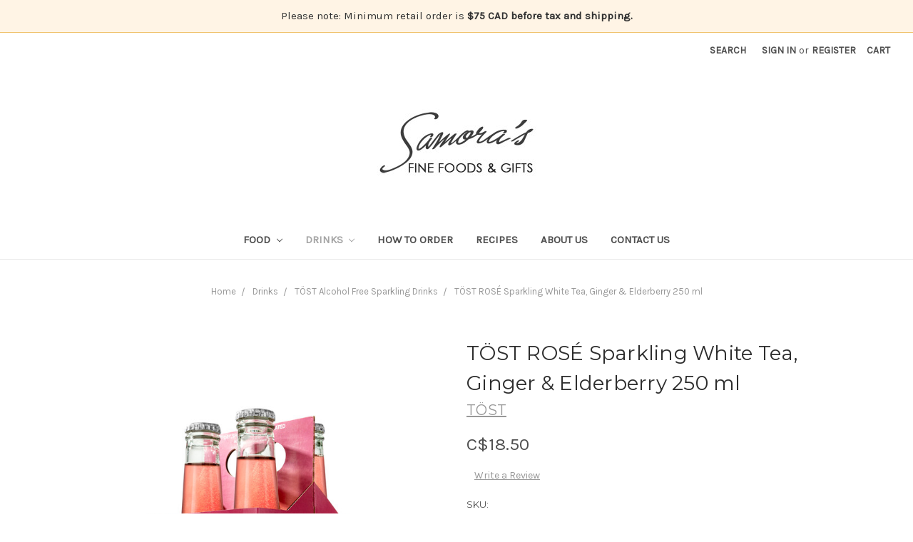

--- FILE ---
content_type: text/html; charset=UTF-8
request_url: https://samoras.com/tost-rose-sparkling-white-tea-ginger-elderberry-250-ml/
body_size: 13741
content:
<!DOCTYPE html>
<html class="no-js" lang="en">
    <head>
        <title>TÖST ROSÉ Sparkling 4 Pack | Samora&#x27;s Fine Foods Wholesaler Concord Ontario</title>
        <link rel="dns-prefetch preconnect" href="https://cdn11.bigcommerce.com/s-v5zoh55w22" crossorigin><link rel="dns-prefetch preconnect" href="https://fonts.googleapis.com/" crossorigin><link rel="dns-prefetch preconnect" href="https://fonts.gstatic.com/" crossorigin>
        <meta property="product:price:amount" content="18.5" /><meta property="product:price:currency" content="CAD" /><meta property="og:url" content="https://samoras.com/tost-rose-sparkling-white-tea-ginger-elderberry-250-ml/" /><meta property="og:site_name" content="Samora's Fine Foods and Gifts" /><meta name="keywords" content="non alcoholic, low sugar drink, wholesale, distributor, Toronto"><meta name="description" content="Tost Sparkling Rose non alcoholic drink for all your celebrations. Distributed in Canada by Samora&#039;s Fine Foods."><link rel='canonical' href='https://samoras.com/tost-rose-sparkling-white-tea-ginger-elderberry-250-ml/' /><meta name='platform' content='bigcommerce.stencil' /><meta property="og:type" content="product" />
<meta property="og:title" content="TÖST ROSÉ Sparkling White Tea, Ginger &amp; Elderberry 250 ml " />
<meta property="og:description" content="Tost Sparkling Rose non alcoholic drink for all your celebrations. Distributed in Canada by Samora&#039;s Fine Foods." />
<meta property="og:image" content="https://cdn11.bigcommerce.com/s-v5zoh55w22/products/349/images/906/Tost_Rose_4pk_at_www.samoras.com__85987.1758223968.500.750.jpg?c=2" />
<meta property="og:availability" content="instock" />
<meta property="pinterest:richpins" content="enabled" />
        
         

        <link href="https://cdn11.bigcommerce.com/s-v5zoh55w22/product_images/Samoras%20Favicon.png?t=1594849376" rel="shortcut icon">
        <meta name="viewport" content="width=device-width, initial-scale=1, maximum-scale=1">

        <script>
            document.documentElement.className = document.documentElement.className.replace('no-js', 'js');
        </script>
        <script>
            window.lazySizesConfig = window.lazySizesConfig || {};
            window.lazySizesConfig.loadMode = 1;
        </script>
        <script async src="https://cdn11.bigcommerce.com/s-v5zoh55w22/stencil/ed908e50-60b8-0138-252a-0242ac11000a/e/726ff480-8272-0138-3ecf-0242ac110012/dist/theme-bundle.head_async.js"></script>

        <link href="https://fonts.googleapis.com/css?family=Montserrat:400%7CKarla:400&display=swap" rel="stylesheet">
        <link data-stencil-stylesheet href="https://cdn11.bigcommerce.com/s-v5zoh55w22/stencil/ed908e50-60b8-0138-252a-0242ac11000a/e/726ff480-8272-0138-3ecf-0242ac110012/css/theme-4b3e0590-368c-013a-fe91-521fdbf805e7.css" rel="stylesheet">

        <!-- Start Tracking Code for analytics_googleanalytics -->

<meta name="google-site-verification" content="A395AGL1Q87VJEImQK9W9rDJn9BUBAuHu-FZhacX5aw" />

<!-- End Tracking Code for analytics_googleanalytics -->


<script src="https://www.google.com/recaptcha/api.js" async defer></script>
<script type="text/javascript">
var BCData = {"product_attributes":{"sku":"TST-017","upc":null,"mpn":null,"gtin":null,"weight":null,"base":true,"image":null,"out_of_stock_behavior":"label_option","out_of_stock_message":"Out of stock","available_modifier_values":[],"in_stock_attributes":[111,112],"stock":null,"instock":true,"stock_message":null,"purchasable":true,"purchasing_message":null,"call_for_price_message":null,"price":{"without_tax":{"formatted":"C$18.50","value":18.5,"currency":"CAD"},"tax_label":"Tax"}}};
</script>
<script src="https://smartbar.appdevelopergroup.co/public/js/smartbar.js?shop=550e1977ce19b6c0bb511f55cf6735b7"></script><script>
document.addEventListener('DOMContentLoaded', function () {
  // Hide on BigCommerce content pages
  if (document.body.classList.contains('page-type-page')) return;

  if (document.getElementById('samora-minorder-announcement')) return;

  // Create announcement bar
  var bar = document.createElement('div');
  bar.id = 'samora-minorder-announcement';
  bar.innerHTML = `
    <p>
      Please note: Minimum retail order is <strong>$75 CAD before tax and shipping.</strong>
    </p>
  `;

  // Add styles
  var css = document.createElement('style');
  css.innerHTML = `
    #samora-minorder-announcement {
      background: #fff4e5;
      border-bottom: 1px solid #f0c36d;
      color: #333;
      font-weight: 500;
      text-align: center;
      padding: 12px 14px;
      font-size: 15px;
      line-height: 1.4;
      box-sizing: border-box;
    }
    #samora-minorder-announcement p {
      margin: 0;
    }
    @media (max-width: 640px) {
      #samora-minorder-announcement {
        font-size: 13px;
        padding: 10px;
      }
    }
  `;

  document.head.appendChild(css);
  document.body.insertBefore(bar, document.body.firstChild);
});
</script>

<script nonce="">
(function () {
    var xmlHttp = new XMLHttpRequest();

    xmlHttp.open('POST', 'https://bes.gcp.data.bigcommerce.com/nobot');
    xmlHttp.setRequestHeader('Content-Type', 'application/json');
    xmlHttp.send('{"store_id":"10199875","timezone_offset":"-5.0","timestamp":"2026-01-22T17:36:18.16548700Z","visit_id":"f86d7323-b93d-472d-be44-34ae78668ee2","channel_id":1}');
})();
</script>

    </head>
    <body>
        <svg data-src="https://cdn11.bigcommerce.com/s-v5zoh55w22/stencil/ed908e50-60b8-0138-252a-0242ac11000a/e/726ff480-8272-0138-3ecf-0242ac110012/img/icon-sprite.svg" class="icons-svg-sprite"></svg>

        <header class="header" role="banner">
    <a href="#" class="mobileMenu-toggle" data-mobile-menu-toggle="menu">
        <span class="mobileMenu-toggleIcon">Toggle menu</span>
    </a>
    <nav class="navUser">
    
    <ul class="navUser-section navUser-section--alt">
        <li class="navUser-item">
            <a class="navUser-action navUser-item--compare" href="/compare" data-compare-nav>Compare <span class="countPill countPill--positive countPill--alt"></span></a>
        </li>
        <li class="navUser-item">
            <a class="navUser-action navUser-action--quickSearch" href="#" data-search="quickSearch" aria-controls="quickSearch" aria-expanded="false">Search</a>
        </li>
        <li class="navUser-item navUser-item--account">
                <a class="navUser-action" href="/login.php">Sign in</a>
                    <span class="navUser-or">or</span> <a class="navUser-action" href="/login.php?action=create_account">Register</a>
        </li>
        <li class="navUser-item navUser-item--cart">
            <a
                class="navUser-action"
                data-cart-preview
                data-dropdown="cart-preview-dropdown"
                data-options="align:right"
                href="/cart.php">
                <span class="navUser-item-cartLabel">Cart</span> <span class="countPill cart-quantity"></span>
            </a>

            <div class="dropdown-menu" id="cart-preview-dropdown" data-dropdown-content aria-hidden="true"></div>
        </li>
    </ul>
    <div class="dropdown dropdown--quickSearch" id="quickSearch" aria-hidden="true" tabindex="-1" data-prevent-quick-search-close>
        <div class="container">
    <form class="form" action="/search.php">
        <fieldset class="form-fieldset">
            <div class="form-field">
                <label class="is-srOnly" for="search_query">Search</label>
                <input class="form-input" data-search-quick name="search_query" id="search_query" data-error-message="Search field cannot be empty." placeholder="Search the store" autocomplete="off">
            </div>
        </fieldset>
    </form>
    <section class="quickSearchResults" data-bind="html: results"></section>
</div>
    </div>
</nav>

        <div class="header-logo header-logo--center">
            <a href="https://samoras.com/">
            <div class="header-logo-image-container">
                <img class="header-logo-image" src="https://cdn11.bigcommerce.com/s-v5zoh55w22/images/stencil/250x100/logo_450_x_200_1478190817__03874.original.jpg" alt="Samora&#x27;s Fine Foods and Gifts" title="Samora&#x27;s Fine Foods and Gifts">
            </div>
</a>
        </div>
    <div class="navPages-container" id="menu" data-menu>
        <nav class="navPages">
    <div class="navPages-quickSearch">
        <div class="container">
    <form class="form" action="/search.php">
        <fieldset class="form-fieldset">
            <div class="form-field">
                <label class="is-srOnly" for="search_query">Search</label>
                <input class="form-input" data-search-quick name="search_query" id="search_query" data-error-message="Search field cannot be empty." placeholder="Search the store" autocomplete="off">
            </div>
        </fieldset>
    </form>
    <section class="quickSearchResults" data-bind="html: results"></section>
</div>
    </div>
    <ul class="navPages-list">
            <li class="navPages-item">
                <a class="navPages-action has-subMenu" href="https://samoras.com/food/" data-collapsible="navPages-25">
    Food <i class="icon navPages-action-moreIcon" aria-hidden="true"><svg><use xlink:href="#icon-chevron-down" /></svg></i>
</a>
<div class="navPage-subMenu" id="navPages-25" aria-hidden="true" tabindex="-1">
    <ul class="navPage-subMenu-list">
        <li class="navPage-subMenu-item">
            <a class="navPage-subMenu-action navPages-action" href="https://samoras.com/food/">All Food</a>
        </li>
            <li class="navPage-subMenu-item">
                    <a class="navPage-subMenu-action navPages-action" href="https://samoras.com/amish-country-popcorn/">Amish Country Popcorn</a>
            </li>
            <li class="navPage-subMenu-item">
                    <a class="navPage-subMenu-action navPages-action" href="https://samoras.com/food/cipriani-food/">Cipriani Food</a>
            </li>
            <li class="navPage-subMenu-item">
                    <a class="navPage-subMenu-action navPages-action" href="https://samoras.com/food/g-hughes/"> G Hughes </a>
            </li>
            <li class="navPage-subMenu-item">
                    <a class="navPage-subMenu-action navPages-action" href="https://samoras.com/littly-italy-in-the-bronx-sauce/">Little Italy in the Bronx Sauce</a>
            </li>
            <li class="navPage-subMenu-item">
                    <a class="navPage-subMenu-action navPages-action" href="https://samoras.com/matt-and-steves-1/">Matt and Steve&#x27;s</a>
            </li>
            <li class="navPage-subMenu-item">
                    <a class="navPage-subMenu-action navPages-action" href="https://samoras.com/wild-hibiscus-flower-co/">Wild Hibiscus Flower Co</a>
            </li>
    </ul>
</div>
            </li>
            <li class="navPages-item">
                <a class="navPages-action has-subMenu activePage" href="https://samoras.com/drinks/" data-collapsible="navPages-24">
    Drinks <i class="icon navPages-action-moreIcon" aria-hidden="true"><svg><use xlink:href="#icon-chevron-down" /></svg></i>
</a>
<div class="navPage-subMenu" id="navPages-24" aria-hidden="true" tabindex="-1">
    <ul class="navPage-subMenu-list">
        <li class="navPage-subMenu-item">
            <a class="navPage-subMenu-action navPages-action" href="https://samoras.com/drinks/">All Drinks</a>
        </li>
            <li class="navPage-subMenu-item">
                    <a class="navPage-subMenu-action navPages-action" href="https://samoras.com/drinks/cipriani-drinks/">Cipriani Drinks</a>
            </li>
            <li class="navPage-subMenu-item">
                    <a class="navPage-subMenu-action navPages-action" href="https://samoras.com/crossip-alcohol-free-spirits/">Crossip Alcohol Free Spirits</a>
            </li>
            <li class="navPage-subMenu-item">
                    <a class="navPage-subMenu-action navPages-action" href="https://samoras.com/matt-and-steves/">Matt and Steve&#x27;s </a>
            </li>
            <li class="navPage-subMenu-item">
                    <a class="navPage-subMenu-action navPages-action" href="https://samoras.com/drinks/tost-alcohol-free-sparkling-drinks/">TÖST Alcohol Free Sparkling Drinks</a>
            </li>
            <li class="navPage-subMenu-item">
                    <a class="navPage-subMenu-action navPages-action" href="https://samoras.com/drinks/wild-hibiscus-flower-syrups-cocktail-garnish/">Wild Hibiscus Flower Co</a>
            </li>
    </ul>
</div>
            </li>
                 <li class="navPages-item navPages-item-page">
                     <a class="navPages-action" href="https://samoras.com/how-to-order/">How to Order</a>
                 </li>
                 <li class="navPages-item navPages-item-page">
                     <a class="navPages-action" href="https://samoras.com/recipes/">Recipes</a>
                 </li>
                 <li class="navPages-item navPages-item-page">
                     <a class="navPages-action" href="https://samoras.com/about-us/">About Us</a>
                 </li>
                 <li class="navPages-item navPages-item-page">
                     <a class="navPages-action" href="https://samoras.com/contact-us/">Contact Us</a>
                 </li>
    </ul>
    <ul class="navPages-list navPages-list--user">
            <li class="navPages-item">
                <a class="navPages-action" href="/login.php">Sign in</a>
                    or <a class="navPages-action" href="/login.php?action=create_account">Register</a>
            </li>
    </ul>
</nav>
    </div>
</header>
<div data-content-region="header_bottom"></div>
        <div class="body" data-currency-code="CAD">
     
    <div class="container">
            <ul class="breadcrumbs" itemscope itemtype="http://schema.org/BreadcrumbList">
            <li class="breadcrumb " itemprop="itemListElement" itemscope itemtype="http://schema.org/ListItem">
                    <a href="https://samoras.com/" class="breadcrumb-label" itemprop="item"><span itemprop="name">Home</span></a>
                <meta itemprop="position" content="1" />
            </li>
            <li class="breadcrumb " itemprop="itemListElement" itemscope itemtype="http://schema.org/ListItem">
                    <a href="https://samoras.com/drinks/" class="breadcrumb-label" itemprop="item"><span itemprop="name">Drinks</span></a>
                <meta itemprop="position" content="2" />
            </li>
            <li class="breadcrumb " itemprop="itemListElement" itemscope itemtype="http://schema.org/ListItem">
                    <a href="https://samoras.com/drinks/tost-alcohol-free-sparkling-drinks/" class="breadcrumb-label" itemprop="item"><span itemprop="name">TÖST Alcohol Free Sparkling Drinks</span></a>
                <meta itemprop="position" content="3" />
            </li>
            <li class="breadcrumb is-active" itemprop="itemListElement" itemscope itemtype="http://schema.org/ListItem">
                    <meta itemprop="item" content="https://samoras.com/tost-rose-sparkling-white-tea-ginger-elderberry-250-ml/">
                    <span class="breadcrumb-label" itemprop="name">TÖST ROSÉ Sparkling White Tea, Ginger &amp; Elderberry 250 ml </span>
                <meta itemprop="position" content="4" />
            </li>
</ul>


    <div itemscope itemtype="http://schema.org/Product">
        <div class="productView" >

    <section class="productView-details">
        <div class="productView-product">
            <h1 class="productView-title" itemprop="name">TÖST ROSÉ Sparkling White Tea, Ginger &amp; Elderberry 250 ml </h1>
                <h2 class="productView-brand" itemprop="brand" itemscope itemtype="http://schema.org/Brand">
                    <a href="https://samoras.com/tost/" itemprop="url"><span itemprop="name">TÖST</span></a>
                </h2>
            <div class="productView-price">
                    
        <div class="price-section price-section--withoutTax rrp-price--withoutTax" style="display: none;">
            MSRP:
            <span data-product-rrp-price-without-tax class="price price--rrp"> 
                
            </span>
        </div>
        <div class="price-section price-section--withoutTax non-sale-price--withoutTax" style="display: none;">
            Was:
            <span data-product-non-sale-price-without-tax class="price price--non-sale">
                
            </span>
        </div>
        <div class="price-section price-section--withoutTax" itemprop="offers" itemscope itemtype="http://schema.org/Offer">
            <span class="price-label" >
                
            </span>
            <span class="price-now-label" style="display: none;">
                Now:
            </span>
            <span data-product-price-without-tax class="price price--withoutTax">C$18.50</span>
                <meta itemprop="availability" itemtype="http://schema.org/ItemAvailability"
                    content="http://schema.org/InStock">
                <meta itemprop="itemCondition" itemtype="http://schema.org/OfferItemCondition" content="http://schema.org/Condition">
                <meta itemprop="priceCurrency" content="CAD">
                <meta itemprop="url" content="https://samoras.com/tost-rose-sparkling-white-tea-ginger-elderberry-250-ml/">
                <div itemprop="priceSpecification" itemscope itemtype="http://schema.org/PriceSpecification">
                    <meta itemprop="price" content="18.5">
                    <meta itemprop="priceCurrency" content="CAD">
                    <meta itemprop="valueAddedTaxIncluded" content="false">
                </div>
        </div>
         <div class="price-section price-section--saving price" style="display: none;">
                <span class="price">(You save</span>
                <span data-product-price-saved class="price price--saving">
                    
                </span>
                <span class="price">)</span>
         </div>
            </div>
            <div data-content-region="product_below_price"></div>
            <div class="productView-rating">
                    <span class="productView-reviewLink">
                        <a href="https://samoras.com/tost-rose-sparkling-white-tea-ginger-elderberry-250-ml/"
                           data-reveal-id="modal-review-form">
                           Write a Review
                        </a>
                    </span>
                    <div id="modal-review-form" class="modal" data-reveal>
    
    
    
    
    <div class="modal-header">
        <h2 class="modal-header-title">Write a Review</h2>
        <a href="#" class="modal-close" aria-label="Close" role="button">
            <span aria-hidden="true">&#215;</span>
        </a>
    </div>
    <div class="modal-body">
        <div class="writeReview-productDetails">
            <div class="writeReview-productImage-container">
                <img src="https://cdn11.bigcommerce.com/s-v5zoh55w22/images/stencil/500x659/products/349/906/Tost_Rose_4pk_at_www.samoras.com__85987.1758223968.jpg?c=2" alt="TÖST ROSÉ Sparkling White Tea, Ginger &amp; Elderberry 250 ml x 4-PACK" title="TÖST ROSÉ Sparkling White Tea, Ginger &amp; Elderberry 250 ml x 4-PACK" data-sizes="auto"
    srcset="https://cdn11.bigcommerce.com/s-v5zoh55w22/images/stencil/80w/products/349/906/Tost_Rose_4pk_at_www.samoras.com__85987.1758223968.jpg?c=2"
data-srcset="https://cdn11.bigcommerce.com/s-v5zoh55w22/images/stencil/80w/products/349/906/Tost_Rose_4pk_at_www.samoras.com__85987.1758223968.jpg?c=2 80w, https://cdn11.bigcommerce.com/s-v5zoh55w22/images/stencil/160w/products/349/906/Tost_Rose_4pk_at_www.samoras.com__85987.1758223968.jpg?c=2 160w, https://cdn11.bigcommerce.com/s-v5zoh55w22/images/stencil/320w/products/349/906/Tost_Rose_4pk_at_www.samoras.com__85987.1758223968.jpg?c=2 320w, https://cdn11.bigcommerce.com/s-v5zoh55w22/images/stencil/640w/products/349/906/Tost_Rose_4pk_at_www.samoras.com__85987.1758223968.jpg?c=2 640w, https://cdn11.bigcommerce.com/s-v5zoh55w22/images/stencil/960w/products/349/906/Tost_Rose_4pk_at_www.samoras.com__85987.1758223968.jpg?c=2 960w, https://cdn11.bigcommerce.com/s-v5zoh55w22/images/stencil/1280w/products/349/906/Tost_Rose_4pk_at_www.samoras.com__85987.1758223968.jpg?c=2 1280w, https://cdn11.bigcommerce.com/s-v5zoh55w22/images/stencil/1920w/products/349/906/Tost_Rose_4pk_at_www.samoras.com__85987.1758223968.jpg?c=2 1920w, https://cdn11.bigcommerce.com/s-v5zoh55w22/images/stencil/2560w/products/349/906/Tost_Rose_4pk_at_www.samoras.com__85987.1758223968.jpg?c=2 2560w"

class="lazyload"

 />
            </div>
            <h6 class="product-brand">TÖST</h6>
            <h5 class="product-title">TÖST ROSÉ Sparkling White Tea, Ginger &amp; Elderberry 250 ml </h5>
        </div>
        <form class="form writeReview-form" action="/postreview.php" method="post">
            <fieldset class="form-fieldset">
                <div class="form-field">
                    <label class="form-label" for="rating-rate">Rating
                        <small>Required</small>
                    </label>
                    <!-- Stars -->
                    <!-- TODO: Review Stars need to be componentised, both for display and input -->
                    <select id="rating-rate" class="form-select" name="revrating">
                        <option value="">Select Rating</option>
                                <option value="1">1 star (worst)</option>
                                <option value="2">2 stars</option>
                                <option value="3">3 stars (average)</option>
                                <option value="4">4 stars</option>
                                <option value="5">5 stars (best)</option>
                    </select>
                </div>

                <!-- Name -->
                    <div class="form-field" id="revfromname" data-validation="" >
    <label class="form-label" for="revfromname_input">Name
        
    </label>
    <input type="text" id="revfromname_input" data-label="Name" name="revfromname"   class="form-input" aria-required=""  >
</div>


                <!-- Review Subject -->
                <div class="form-field" id="revtitle" data-validation="" >
    <label class="form-label" for="revtitle_input">Review Subject
        <small>Required</small>
    </label>
    <input type="text" id="revtitle_input" data-label="Review Subject" name="revtitle"   class="form-input" aria-required="true"  >
</div>

                <!-- Comments -->
                <div class="form-field" id="revtext" data-validation="">
    <label class="form-label" for="revtext_input">Comments
            <small>Required</small>
    </label>
    <textarea name="revtext" id="revtext_input" data-label="Comments" rows="" aria-required="true" class="form-input" ></textarea>
</div>

                <div class="g-recaptcha" data-sitekey="6LcjX0sbAAAAACp92-MNpx66FT4pbIWh-FTDmkkz"></div><br/>

                <div class="form-field">
                    <input type="submit" class="button button--primary"
                           value="Submit Review">
                </div>
                <input type="hidden" name="product_id" value="349">
                <input type="hidden" name="action" value="post_review">
                
            </fieldset>
        </form>
    </div>
</div>
            </div>
            
            <dl class="productView-info">
                <dt class="productView-info-name sku-label">SKU:</dt>
                <dd class="productView-info-value" data-product-sku itemprop="sku">TST-017</dd>
                <dt class="productView-info-name upc-label" style="display: none;">UPC:</dt>
                <dd class="productView-info-value" data-product-upc></dd>
                    
                    

                    <div class="productView-info-bulkPricing">
                                            </div>

            </dl>
        </div>
    </section>

    <section class="productView-images" data-image-gallery>
        <figure class="productView-image"
                data-image-gallery-main
                data-zoom-image="https://cdn11.bigcommerce.com/s-v5zoh55w22/images/stencil/1280x1280/products/349/906/Tost_Rose_4pk_at_www.samoras.com__85987.1758223968.jpg?c=2"
                >
            <div class="productView-img-container">
                    <a href="https://cdn11.bigcommerce.com/s-v5zoh55w22/images/stencil/1280x1280/products/349/906/Tost_Rose_4pk_at_www.samoras.com__85987.1758223968.jpg?c=2"
                        target="_blank" itemprop="image">
                <img src="https://cdn11.bigcommerce.com/s-v5zoh55w22/images/stencil/500x659/products/349/906/Tost_Rose_4pk_at_www.samoras.com__85987.1758223968.jpg?c=2" alt="TÖST ROSÉ Sparkling White Tea, Ginger &amp; Elderberry 250 ml x 4-PACK" title="TÖST ROSÉ Sparkling White Tea, Ginger &amp; Elderberry 250 ml x 4-PACK" data-sizes="auto"
    srcset="https://cdn11.bigcommerce.com/s-v5zoh55w22/images/stencil/80w/products/349/906/Tost_Rose_4pk_at_www.samoras.com__85987.1758223968.jpg?c=2"
data-srcset="https://cdn11.bigcommerce.com/s-v5zoh55w22/images/stencil/80w/products/349/906/Tost_Rose_4pk_at_www.samoras.com__85987.1758223968.jpg?c=2 80w, https://cdn11.bigcommerce.com/s-v5zoh55w22/images/stencil/160w/products/349/906/Tost_Rose_4pk_at_www.samoras.com__85987.1758223968.jpg?c=2 160w, https://cdn11.bigcommerce.com/s-v5zoh55w22/images/stencil/320w/products/349/906/Tost_Rose_4pk_at_www.samoras.com__85987.1758223968.jpg?c=2 320w, https://cdn11.bigcommerce.com/s-v5zoh55w22/images/stencil/640w/products/349/906/Tost_Rose_4pk_at_www.samoras.com__85987.1758223968.jpg?c=2 640w, https://cdn11.bigcommerce.com/s-v5zoh55w22/images/stencil/960w/products/349/906/Tost_Rose_4pk_at_www.samoras.com__85987.1758223968.jpg?c=2 960w, https://cdn11.bigcommerce.com/s-v5zoh55w22/images/stencil/1280w/products/349/906/Tost_Rose_4pk_at_www.samoras.com__85987.1758223968.jpg?c=2 1280w, https://cdn11.bigcommerce.com/s-v5zoh55w22/images/stencil/1920w/products/349/906/Tost_Rose_4pk_at_www.samoras.com__85987.1758223968.jpg?c=2 1920w, https://cdn11.bigcommerce.com/s-v5zoh55w22/images/stencil/2560w/products/349/906/Tost_Rose_4pk_at_www.samoras.com__85987.1758223968.jpg?c=2 2560w"

class="lazyload productView-image--default"

data-main-image />
                    </a>
            </div>
        </figure>
        <ul class="productView-thumbnails">
                <li class="productView-thumbnail">
                    <a
                        class="productView-thumbnail-link"
                        href="https://cdn11.bigcommerce.com/s-v5zoh55w22/images/stencil/1280x1280/products/349/906/Tost_Rose_4pk_at_www.samoras.com__85987.1758223968.jpg?c=2"
                        data-image-gallery-item
                        data-image-gallery-new-image-url="https://cdn11.bigcommerce.com/s-v5zoh55w22/images/stencil/500x659/products/349/906/Tost_Rose_4pk_at_www.samoras.com__85987.1758223968.jpg?c=2"
                        data-image-gallery-new-image-srcset="https://cdn11.bigcommerce.com/s-v5zoh55w22/images/stencil/80w/products/349/906/Tost_Rose_4pk_at_www.samoras.com__85987.1758223968.jpg?c=2 80w, https://cdn11.bigcommerce.com/s-v5zoh55w22/images/stencil/160w/products/349/906/Tost_Rose_4pk_at_www.samoras.com__85987.1758223968.jpg?c=2 160w, https://cdn11.bigcommerce.com/s-v5zoh55w22/images/stencil/320w/products/349/906/Tost_Rose_4pk_at_www.samoras.com__85987.1758223968.jpg?c=2 320w, https://cdn11.bigcommerce.com/s-v5zoh55w22/images/stencil/640w/products/349/906/Tost_Rose_4pk_at_www.samoras.com__85987.1758223968.jpg?c=2 640w, https://cdn11.bigcommerce.com/s-v5zoh55w22/images/stencil/960w/products/349/906/Tost_Rose_4pk_at_www.samoras.com__85987.1758223968.jpg?c=2 960w, https://cdn11.bigcommerce.com/s-v5zoh55w22/images/stencil/1280w/products/349/906/Tost_Rose_4pk_at_www.samoras.com__85987.1758223968.jpg?c=2 1280w, https://cdn11.bigcommerce.com/s-v5zoh55w22/images/stencil/1920w/products/349/906/Tost_Rose_4pk_at_www.samoras.com__85987.1758223968.jpg?c=2 1920w, https://cdn11.bigcommerce.com/s-v5zoh55w22/images/stencil/2560w/products/349/906/Tost_Rose_4pk_at_www.samoras.com__85987.1758223968.jpg?c=2 2560w"
                        data-image-gallery-zoom-image-url="https://cdn11.bigcommerce.com/s-v5zoh55w22/images/stencil/1280x1280/products/349/906/Tost_Rose_4pk_at_www.samoras.com__85987.1758223968.jpg?c=2"
                    >
                    <img src="https://cdn11.bigcommerce.com/s-v5zoh55w22/images/stencil/50x50/products/349/906/Tost_Rose_4pk_at_www.samoras.com__85987.1758223968.jpg?c=2" alt="TÖST ROSÉ Sparkling White Tea, Ginger &amp; Elderberry 250 ml x 4-PACK" title="TÖST ROSÉ Sparkling White Tea, Ginger &amp; Elderberry 250 ml x 4-PACK" data-sizes="auto"
    srcset="https://cdn11.bigcommerce.com/s-v5zoh55w22/images/stencil/80w/products/349/906/Tost_Rose_4pk_at_www.samoras.com__85987.1758223968.jpg?c=2"
data-srcset="https://cdn11.bigcommerce.com/s-v5zoh55w22/images/stencil/80w/products/349/906/Tost_Rose_4pk_at_www.samoras.com__85987.1758223968.jpg?c=2 80w, https://cdn11.bigcommerce.com/s-v5zoh55w22/images/stencil/160w/products/349/906/Tost_Rose_4pk_at_www.samoras.com__85987.1758223968.jpg?c=2 160w, https://cdn11.bigcommerce.com/s-v5zoh55w22/images/stencil/320w/products/349/906/Tost_Rose_4pk_at_www.samoras.com__85987.1758223968.jpg?c=2 320w, https://cdn11.bigcommerce.com/s-v5zoh55w22/images/stencil/640w/products/349/906/Tost_Rose_4pk_at_www.samoras.com__85987.1758223968.jpg?c=2 640w, https://cdn11.bigcommerce.com/s-v5zoh55w22/images/stencil/960w/products/349/906/Tost_Rose_4pk_at_www.samoras.com__85987.1758223968.jpg?c=2 960w, https://cdn11.bigcommerce.com/s-v5zoh55w22/images/stencil/1280w/products/349/906/Tost_Rose_4pk_at_www.samoras.com__85987.1758223968.jpg?c=2 1280w, https://cdn11.bigcommerce.com/s-v5zoh55w22/images/stencil/1920w/products/349/906/Tost_Rose_4pk_at_www.samoras.com__85987.1758223968.jpg?c=2 1920w, https://cdn11.bigcommerce.com/s-v5zoh55w22/images/stencil/2560w/products/349/906/Tost_Rose_4pk_at_www.samoras.com__85987.1758223968.jpg?c=2 2560w"

class="lazyload"

 />
                    </a>
                </li>
                <li class="productView-thumbnail">
                    <a
                        class="productView-thumbnail-link"
                        href="https://cdn11.bigcommerce.com/s-v5zoh55w22/images/stencil/1280x1280/products/349/905/Tost_Rose_4pk_from_Samoras_Fine_Foods__14102.1758223974.jpg?c=2"
                        data-image-gallery-item
                        data-image-gallery-new-image-url="https://cdn11.bigcommerce.com/s-v5zoh55w22/images/stencil/500x659/products/349/905/Tost_Rose_4pk_from_Samoras_Fine_Foods__14102.1758223974.jpg?c=2"
                        data-image-gallery-new-image-srcset="https://cdn11.bigcommerce.com/s-v5zoh55w22/images/stencil/80w/products/349/905/Tost_Rose_4pk_from_Samoras_Fine_Foods__14102.1758223974.jpg?c=2 80w, https://cdn11.bigcommerce.com/s-v5zoh55w22/images/stencil/160w/products/349/905/Tost_Rose_4pk_from_Samoras_Fine_Foods__14102.1758223974.jpg?c=2 160w, https://cdn11.bigcommerce.com/s-v5zoh55w22/images/stencil/320w/products/349/905/Tost_Rose_4pk_from_Samoras_Fine_Foods__14102.1758223974.jpg?c=2 320w, https://cdn11.bigcommerce.com/s-v5zoh55w22/images/stencil/640w/products/349/905/Tost_Rose_4pk_from_Samoras_Fine_Foods__14102.1758223974.jpg?c=2 640w, https://cdn11.bigcommerce.com/s-v5zoh55w22/images/stencil/960w/products/349/905/Tost_Rose_4pk_from_Samoras_Fine_Foods__14102.1758223974.jpg?c=2 960w, https://cdn11.bigcommerce.com/s-v5zoh55w22/images/stencil/1280w/products/349/905/Tost_Rose_4pk_from_Samoras_Fine_Foods__14102.1758223974.jpg?c=2 1280w, https://cdn11.bigcommerce.com/s-v5zoh55w22/images/stencil/1920w/products/349/905/Tost_Rose_4pk_from_Samoras_Fine_Foods__14102.1758223974.jpg?c=2 1920w, https://cdn11.bigcommerce.com/s-v5zoh55w22/images/stencil/2560w/products/349/905/Tost_Rose_4pk_from_Samoras_Fine_Foods__14102.1758223974.jpg?c=2 2560w"
                        data-image-gallery-zoom-image-url="https://cdn11.bigcommerce.com/s-v5zoh55w22/images/stencil/1280x1280/products/349/905/Tost_Rose_4pk_from_Samoras_Fine_Foods__14102.1758223974.jpg?c=2"
                    >
                    <img src="https://cdn11.bigcommerce.com/s-v5zoh55w22/images/stencil/50x50/products/349/905/Tost_Rose_4pk_from_Samoras_Fine_Foods__14102.1758223974.jpg?c=2" alt="TÖST ROSÉ Sparkling White Tea, Ginger &amp; Elderberry 250 ml x 4-PACK" title="TÖST ROSÉ Sparkling White Tea, Ginger &amp; Elderberry 250 ml x 4-PACK" data-sizes="auto"
    srcset="https://cdn11.bigcommerce.com/s-v5zoh55w22/images/stencil/80w/products/349/905/Tost_Rose_4pk_from_Samoras_Fine_Foods__14102.1758223974.jpg?c=2"
data-srcset="https://cdn11.bigcommerce.com/s-v5zoh55w22/images/stencil/80w/products/349/905/Tost_Rose_4pk_from_Samoras_Fine_Foods__14102.1758223974.jpg?c=2 80w, https://cdn11.bigcommerce.com/s-v5zoh55w22/images/stencil/160w/products/349/905/Tost_Rose_4pk_from_Samoras_Fine_Foods__14102.1758223974.jpg?c=2 160w, https://cdn11.bigcommerce.com/s-v5zoh55w22/images/stencil/320w/products/349/905/Tost_Rose_4pk_from_Samoras_Fine_Foods__14102.1758223974.jpg?c=2 320w, https://cdn11.bigcommerce.com/s-v5zoh55w22/images/stencil/640w/products/349/905/Tost_Rose_4pk_from_Samoras_Fine_Foods__14102.1758223974.jpg?c=2 640w, https://cdn11.bigcommerce.com/s-v5zoh55w22/images/stencil/960w/products/349/905/Tost_Rose_4pk_from_Samoras_Fine_Foods__14102.1758223974.jpg?c=2 960w, https://cdn11.bigcommerce.com/s-v5zoh55w22/images/stencil/1280w/products/349/905/Tost_Rose_4pk_from_Samoras_Fine_Foods__14102.1758223974.jpg?c=2 1280w, https://cdn11.bigcommerce.com/s-v5zoh55w22/images/stencil/1920w/products/349/905/Tost_Rose_4pk_from_Samoras_Fine_Foods__14102.1758223974.jpg?c=2 1920w, https://cdn11.bigcommerce.com/s-v5zoh55w22/images/stencil/2560w/products/349/905/Tost_Rose_4pk_from_Samoras_Fine_Foods__14102.1758223974.jpg?c=2 2560w"

class="lazyload"

 />
                    </a>
                </li>
                <li class="productView-thumbnail">
                    <a
                        class="productView-thumbnail-link"
                        href="https://cdn11.bigcommerce.com/s-v5zoh55w22/images/stencil/1280x1280/products/349/966/TOST_003_Copy_1__58586.1758223920.jpg?c=2"
                        data-image-gallery-item
                        data-image-gallery-new-image-url="https://cdn11.bigcommerce.com/s-v5zoh55w22/images/stencil/500x659/products/349/966/TOST_003_Copy_1__58586.1758223920.jpg?c=2"
                        data-image-gallery-new-image-srcset="https://cdn11.bigcommerce.com/s-v5zoh55w22/images/stencil/80w/products/349/966/TOST_003_Copy_1__58586.1758223920.jpg?c=2 80w, https://cdn11.bigcommerce.com/s-v5zoh55w22/images/stencil/160w/products/349/966/TOST_003_Copy_1__58586.1758223920.jpg?c=2 160w, https://cdn11.bigcommerce.com/s-v5zoh55w22/images/stencil/320w/products/349/966/TOST_003_Copy_1__58586.1758223920.jpg?c=2 320w, https://cdn11.bigcommerce.com/s-v5zoh55w22/images/stencil/640w/products/349/966/TOST_003_Copy_1__58586.1758223920.jpg?c=2 640w, https://cdn11.bigcommerce.com/s-v5zoh55w22/images/stencil/960w/products/349/966/TOST_003_Copy_1__58586.1758223920.jpg?c=2 960w, https://cdn11.bigcommerce.com/s-v5zoh55w22/images/stencil/1280w/products/349/966/TOST_003_Copy_1__58586.1758223920.jpg?c=2 1280w, https://cdn11.bigcommerce.com/s-v5zoh55w22/images/stencil/1920w/products/349/966/TOST_003_Copy_1__58586.1758223920.jpg?c=2 1920w, https://cdn11.bigcommerce.com/s-v5zoh55w22/images/stencil/2560w/products/349/966/TOST_003_Copy_1__58586.1758223920.jpg?c=2 2560w"
                        data-image-gallery-zoom-image-url="https://cdn11.bigcommerce.com/s-v5zoh55w22/images/stencil/1280x1280/products/349/966/TOST_003_Copy_1__58586.1758223920.jpg?c=2"
                    >
                    <img src="https://cdn11.bigcommerce.com/s-v5zoh55w22/images/stencil/50x50/products/349/966/TOST_003_Copy_1__58586.1758223920.jpg?c=2" alt="TÖST ROSÉ Sparkling White Tea, Ginger &amp; Elderberry 250 ml x 4-PACK" title="TÖST ROSÉ Sparkling White Tea, Ginger &amp; Elderberry 250 ml x 4-PACK" data-sizes="auto"
    srcset="https://cdn11.bigcommerce.com/s-v5zoh55w22/images/stencil/80w/products/349/966/TOST_003_Copy_1__58586.1758223920.jpg?c=2"
data-srcset="https://cdn11.bigcommerce.com/s-v5zoh55w22/images/stencil/80w/products/349/966/TOST_003_Copy_1__58586.1758223920.jpg?c=2 80w, https://cdn11.bigcommerce.com/s-v5zoh55w22/images/stencil/160w/products/349/966/TOST_003_Copy_1__58586.1758223920.jpg?c=2 160w, https://cdn11.bigcommerce.com/s-v5zoh55w22/images/stencil/320w/products/349/966/TOST_003_Copy_1__58586.1758223920.jpg?c=2 320w, https://cdn11.bigcommerce.com/s-v5zoh55w22/images/stencil/640w/products/349/966/TOST_003_Copy_1__58586.1758223920.jpg?c=2 640w, https://cdn11.bigcommerce.com/s-v5zoh55w22/images/stencil/960w/products/349/966/TOST_003_Copy_1__58586.1758223920.jpg?c=2 960w, https://cdn11.bigcommerce.com/s-v5zoh55w22/images/stencil/1280w/products/349/966/TOST_003_Copy_1__58586.1758223920.jpg?c=2 1280w, https://cdn11.bigcommerce.com/s-v5zoh55w22/images/stencil/1920w/products/349/966/TOST_003_Copy_1__58586.1758223920.jpg?c=2 1920w, https://cdn11.bigcommerce.com/s-v5zoh55w22/images/stencil/2560w/products/349/966/TOST_003_Copy_1__58586.1758223920.jpg?c=2 2560w"

class="lazyload"

 />
                    </a>
                </li>
        </ul>
    </section>

    <section class="productView-details">
        <div class="productView-options">
            <form class="form" method="post" action="https://samoras.com/cart.php" enctype="multipart/form-data"
                  data-cart-item-add>
                <input type="hidden" name="action" value="add">
                <input type="hidden" name="product_id" value="349"/>
                <div data-product-option-change style="display:none;">
                        <div class="form-field" data-product-attribute="set-rectangle">
    <label class="form-label form-label--alternate form-label--inlineSmall">
        Size:
        <span data-option-value></span>
            <small>Required</small>
    </label>
        <input
            class="form-radio"
            type="radio"
            id="attribute_rectangle__5_111"
            name="attribute[5]"
            value="111"
            required>
        <label class="form-option" for="attribute_rectangle__5_111" data-product-attribute-value="111">
            <span class="form-option-variant">250ml</span>
        </label>
        <input
            class="form-radio"
            type="radio"
            id="attribute_rectangle__5_112"
            name="attribute[5]"
            value="112"
                checked
                data-default
            required>
        <label class="form-option" for="attribute_rectangle__5_112" data-product-attribute-value="112">
            <span class="form-option-variant">250ml x 4-Pack</span>
        </label>
</div>

                </div>
                <div class="form-field form-field--stock u-hiddenVisually">
                    <label class="form-label form-label--alternate">
                        Current Stock:
                        <span data-product-stock></span>
                    </label>
                </div>
                        <div class="form-field form-field--increments">
        <label class="form-label form-label--alternate"
               for="qty[]">Quantity:</label>
            <div class="form-increment" data-quantity-change>
                <button class="button button--icon" data-action="dec">
                    <span class="is-srOnly">Decrease Quantity:</span>
                    <i class="icon" aria-hidden="true">
                        <svg>
                            <use xlink:href="#icon-keyboard-arrow-down"/>
                        </svg>
                    </i>
                </button>
                <input class="form-input form-input--incrementTotal"
                       id="qty[]"
                       name="qty[]"
                       type="tel"
                       value="1"
                       data-quantity-min="0"
                       data-quantity-max="0"
                       min="1"
                       pattern="[0-9]*"
                       aria-live="polite">
                <button class="button button--icon" data-action="inc">
                    <span class="is-srOnly">Increase Quantity:</span>
                    <i class="icon" aria-hidden="true">
                        <svg>
                            <use xlink:href="#icon-keyboard-arrow-up"/>
                        </svg>
                    </i>
                </button>
            </div>
    </div>

<div class="alertBox productAttributes-message" style="display:none">
    <div class="alertBox-column alertBox-icon">
        <icon glyph="ic-success" class="icon" aria-hidden="true"><svg xmlns="http://www.w3.org/2000/svg" width="24" height="24" viewBox="0 0 24 24"><path d="M12 2C6.48 2 2 6.48 2 12s4.48 10 10 10 10-4.48 10-10S17.52 2 12 2zm1 15h-2v-2h2v2zm0-4h-2V7h2v6z"></path></svg></icon>
    </div>
    <p class="alertBox-column alertBox-message"></p>
</div>
    <div class="form-action">
        <input id="form-action-addToCart" data-wait-message="Adding to cart…" class="button button--primary" type="submit"
            value="Add to Cart">
    </div>
            </form>
                <form action="/wishlist.php?action=add&amp;product_id=349" class="form form-wishlist form-action" data-wishlist-add method="post">
    <a aria-controls="wishlist-dropdown" aria-expanded="false" class="button dropdown-menu-button" data-dropdown="wishlist-dropdown">
        <span>Add to Wish List</span>
        <i aria-hidden="true" class="icon">
            <svg>
                <use xlink:href="#icon-chevron-down" />
            </svg>
        </i>
    </a>
    <ul aria-hidden="true" class="dropdown-menu" data-dropdown-content id="wishlist-dropdown" tabindex="-1">
        
        <li>
            <input class="button" type="submit" value="Add to My Wish List">
        </li>
        <li>
            <a data-wishlist class="button" href="/wishlist.php?action=addwishlist&product_id=349">Create New Wish List</a>
        </li>
    </ul>
</form>
        </div>
            <div class="addthis_toolbox addthis_32x32_style" addthis:url=""
         addthis:title="">
        <ul class="socialLinks">
                <li class="socialLinks-item socialLinks-item--facebook">
                    <a class="addthis_button_facebook icon icon--facebook" >
                            <svg>
                                <use xlink:href="#icon-facebook"/>
                            </svg>
                    </a>
                </li>
                <li class="socialLinks-item socialLinks-item--email">
                    <a class="addthis_button_email icon icon--email" >
                            <svg>
                                <use xlink:href="#icon-envelope"/>
                            </svg>
                    </a>
                </li>
                <li class="socialLinks-item socialLinks-item--print">
                    <a class="addthis_button_print icon icon--print" >
                            <svg>
                                <use xlink:href="#icon-print"/>
                            </svg>
                    </a>
                </li>
                <li class="socialLinks-item socialLinks-item--twitter">
                    <a class="addthis_button_twitter icon icon--twitter" >
                            <svg>
                                <use xlink:href="#icon-twitter"/>
                            </svg>
                    </a>
                </li>
                <li class="socialLinks-item socialLinks-item--pinterest">
                    <a class="addthis_button_pinterest icon icon--pinterest" >
                            <svg>
                                <use xlink:href="#icon-pinterest"/>
                            </svg>
                                            </a>
                </li>
        </ul>
        <script type="text/javascript"
                defer src="//s7.addthis.com/js/300/addthis_widget.js#pubid=ra-4e94ed470ee51e32"></script>
        <script>  
            window.addEventListener('DOMContentLoaded', function() {
                if (typeof(addthis) === "object") {
                    addthis.toolbox('.addthis_toolbox');
                }
            });
        </script>
    </div>
    </section>

    <article class="productView-description" itemprop="description">
            <ul class="tabs" data-tab>
    <li class="tab is-active">
        <a class="tab-title" href="#tab-description">Description</a>
    </li>
</ul>
<div class="tabs-contents">
    <div class="tab-content is-active" id="tab-description">
        <p>T&Ouml;ST ROS&Eacute; Sparkling White Tea, Ginger &amp; Elderberry 250 ml.&nbsp; Available in both single and 4-packs.</p>
<p>&bull; Non-Alcoholic Sparkling Refresher <br />&bull; All Natural, No Preservatives <br />&bull; Only 40 Calories per 250ml<br />&bull; Culinary Beverages Designed To Pair Well With Any Meal <br />&bull; Versatile Mixers, Essential For Any Bar <br />&bull; Refrigeration Not Required</p>
<p>Ingredients:&nbsp;Carbonated Water, Cane Sugar, White Tea, White Cranberry Concentrate, Elderberry Concentrate, Natural Ginger Extract, Natural Citrus Extract with other Natural Flavors, Citric Acid.<br /><br />T&Ouml;ST&nbsp;is Kosher Certified by the Orthodox Union. Pareve | OU.</p>
<p>4-Pack UPC: 8 67760 00017 2<br />Single Bottle UPC: 8 67760 00014 1</p>
    </div>
</div>
    </article>
</div>

<div id="previewModal" class="modal modal--large" data-reveal>
    <a href="#" class="modal-close" aria-label="Close" role="button">
        <span aria-hidden="true">&#215;</span>
    </a>
    <div class="modal-content"></div>
    <div class="loadingOverlay"></div>
</div>

        <div data-content-region="product_below_content"></div>


            
        <ul class="tabs" data-tab role="tablist">
        <li class="tab is-active" role="presentational">
            <a class="tab-title" href="#tab-related" role="tab" tabindex="0" aria-selected="true" controls="tab-related">Related Products</a>
        </li>
</ul>

<div class="tabs-contents">
    <div role="tabpanel" aria-hidden="false" class="tab-content has-jsContent is-active" id="tab-related">
            <section class="productCarousel"
    data-list-name=""
    data-slick='{
        "dots": true,
        "infinite": false,
        "mobileFirst": true,
        "slidesToShow": 2,
        "slidesToScroll": 2,
        "responsive": [
            {
                "breakpoint": 800,
                "settings": {
                    "slidesToShow": 6,
                    "slidesToScroll": 3
                }
            },
            {
                "breakpoint": 550,
                "settings": {
                    "slidesToShow": 3,
                    "slidesToScroll": 3
                }
            }
        ]
    }'
>
    <div class="productCarousel-slide">
        <article class="card " >
    <figure class="card-figure">
        <a href="https://samoras.com/floral-extract-blure/" >
            <div class="card-img-container">
                <img src="https://cdn11.bigcommerce.com/s-v5zoh55w22/images/stencil/500x659/products/221/560/Floral_Extract_-_Blure_pm__32693.1536473837.jpg?c=2" alt="Floral Extract - Blure" title="Floral Extract - Blure" data-sizes="auto"
    srcset="https://cdn11.bigcommerce.com/s-v5zoh55w22/images/stencil/80w/products/221/560/Floral_Extract_-_Blure_pm__32693.1536473837.jpg?c=2"
data-srcset="https://cdn11.bigcommerce.com/s-v5zoh55w22/images/stencil/80w/products/221/560/Floral_Extract_-_Blure_pm__32693.1536473837.jpg?c=2 80w, https://cdn11.bigcommerce.com/s-v5zoh55w22/images/stencil/160w/products/221/560/Floral_Extract_-_Blure_pm__32693.1536473837.jpg?c=2 160w, https://cdn11.bigcommerce.com/s-v5zoh55w22/images/stencil/320w/products/221/560/Floral_Extract_-_Blure_pm__32693.1536473837.jpg?c=2 320w, https://cdn11.bigcommerce.com/s-v5zoh55w22/images/stencil/640w/products/221/560/Floral_Extract_-_Blure_pm__32693.1536473837.jpg?c=2 640w, https://cdn11.bigcommerce.com/s-v5zoh55w22/images/stencil/960w/products/221/560/Floral_Extract_-_Blure_pm__32693.1536473837.jpg?c=2 960w, https://cdn11.bigcommerce.com/s-v5zoh55w22/images/stencil/1280w/products/221/560/Floral_Extract_-_Blure_pm__32693.1536473837.jpg?c=2 1280w, https://cdn11.bigcommerce.com/s-v5zoh55w22/images/stencil/1920w/products/221/560/Floral_Extract_-_Blure_pm__32693.1536473837.jpg?c=2 1920w, https://cdn11.bigcommerce.com/s-v5zoh55w22/images/stencil/2560w/products/221/560/Floral_Extract_-_Blure_pm__32693.1536473837.jpg?c=2 2560w"

class="lazyload card-image"

 />
            </div>
        </a>

        <figcaption class="card-figcaption">
            <div class="card-figcaption-body">
                            <a class="button button--small card-figcaption-button quickview" data-product-id="221">Quick view</a>
            </div>
        </figcaption>
    </figure>
    <div class="card-body">
            <p class="card-text" data-test-info-type="brandName">Wild Hibiscus Flower Co.</p>
        <h4 class="card-title">
            <a href="https://samoras.com/floral-extract-blure/" >Floral Extract - Blure</a>
        </h4>

        <div class="card-text" data-test-info-type="price">
                
        </div>
            </div>
</article>
    </div>
    <div class="productCarousel-slide">
        <article class="card " >
    <figure class="card-figure">
        <a href="https://samoras.com/heart-tea-blue-butterfly-pea-flower/" >
            <div class="card-img-container">
                <img src="https://cdn11.bigcommerce.com/s-v5zoh55w22/images/stencil/500x659/products/220/559/Blue_Tea_pm__14708.1536473837.jpg?c=2" alt="Heart Tea - Blue Butterfly Pea Flower" title="Heart Tea - Blue Butterfly Pea Flower" data-sizes="auto"
    srcset="https://cdn11.bigcommerce.com/s-v5zoh55w22/images/stencil/80w/products/220/559/Blue_Tea_pm__14708.1536473837.jpg?c=2"
data-srcset="https://cdn11.bigcommerce.com/s-v5zoh55w22/images/stencil/80w/products/220/559/Blue_Tea_pm__14708.1536473837.jpg?c=2 80w, https://cdn11.bigcommerce.com/s-v5zoh55w22/images/stencil/160w/products/220/559/Blue_Tea_pm__14708.1536473837.jpg?c=2 160w, https://cdn11.bigcommerce.com/s-v5zoh55w22/images/stencil/320w/products/220/559/Blue_Tea_pm__14708.1536473837.jpg?c=2 320w, https://cdn11.bigcommerce.com/s-v5zoh55w22/images/stencil/640w/products/220/559/Blue_Tea_pm__14708.1536473837.jpg?c=2 640w, https://cdn11.bigcommerce.com/s-v5zoh55w22/images/stencil/960w/products/220/559/Blue_Tea_pm__14708.1536473837.jpg?c=2 960w, https://cdn11.bigcommerce.com/s-v5zoh55w22/images/stencil/1280w/products/220/559/Blue_Tea_pm__14708.1536473837.jpg?c=2 1280w, https://cdn11.bigcommerce.com/s-v5zoh55w22/images/stencil/1920w/products/220/559/Blue_Tea_pm__14708.1536473837.jpg?c=2 1920w, https://cdn11.bigcommerce.com/s-v5zoh55w22/images/stencil/2560w/products/220/559/Blue_Tea_pm__14708.1536473837.jpg?c=2 2560w"

class="lazyload card-image"

 />
            </div>
        </a>

        <figcaption class="card-figcaption">
            <div class="card-figcaption-body">
                            <a class="button button--small card-figcaption-button quickview" data-product-id="220">Quick view</a>
                            <a href="https://samoras.com/cart.php?action=add&amp;product_id=220" data-event-type="product-click" class="button button--small card-figcaption-button">Add to Cart</a>
            </div>
        </figcaption>
    </figure>
    <div class="card-body">
            <p class="card-text" data-test-info-type="brandName">Wild Hibiscus Flower Co.</p>
        <h4 class="card-title">
            <a href="https://samoras.com/heart-tea-blue-butterfly-pea-flower/" >Heart Tea - Blue Butterfly Pea Flower</a>
        </h4>

        <div class="card-text" data-test-info-type="price">
                
        <div class="price-section price-section--withoutTax rrp-price--withoutTax" style="display: none;">
            MSRP:
            <span data-product-rrp-price-without-tax class="price price--rrp"> 
                
            </span>
        </div>
        <div class="price-section price-section--withoutTax non-sale-price--withoutTax" style="display: none;">
            Was:
            <span data-product-non-sale-price-without-tax class="price price--non-sale">
                
            </span>
        </div>
        <div class="price-section price-section--withoutTax" >
            <span class="price-label" >
                
            </span>
            <span class="price-now-label" style="display: none;">
                Now:
            </span>
            <span data-product-price-without-tax class="price price--withoutTax">C$8.99</span>
        </div>
        </div>
            </div>
</article>
    </div>
    <div class="productCarousel-slide">
        <article class="card " >
    <figure class="card-figure">
        <a href="https://samoras.com/tost-rose-sparkling-white-tea-ginger-elderberry-250-ml/" >
            <div class="card-img-container">
                <img src="https://cdn11.bigcommerce.com/s-v5zoh55w22/images/stencil/500x659/products/349/906/Tost_Rose_4pk_at_www.samoras.com__85987.1758223968.jpg?c=2" alt="TÖST ROSÉ Sparkling White Tea, Ginger &amp; Elderberry 250 ml x 4-PACK" title="TÖST ROSÉ Sparkling White Tea, Ginger &amp; Elderberry 250 ml x 4-PACK" data-sizes="auto"
    srcset="https://cdn11.bigcommerce.com/s-v5zoh55w22/images/stencil/80w/products/349/906/Tost_Rose_4pk_at_www.samoras.com__85987.1758223968.jpg?c=2"
data-srcset="https://cdn11.bigcommerce.com/s-v5zoh55w22/images/stencil/80w/products/349/906/Tost_Rose_4pk_at_www.samoras.com__85987.1758223968.jpg?c=2 80w, https://cdn11.bigcommerce.com/s-v5zoh55w22/images/stencil/160w/products/349/906/Tost_Rose_4pk_at_www.samoras.com__85987.1758223968.jpg?c=2 160w, https://cdn11.bigcommerce.com/s-v5zoh55w22/images/stencil/320w/products/349/906/Tost_Rose_4pk_at_www.samoras.com__85987.1758223968.jpg?c=2 320w, https://cdn11.bigcommerce.com/s-v5zoh55w22/images/stencil/640w/products/349/906/Tost_Rose_4pk_at_www.samoras.com__85987.1758223968.jpg?c=2 640w, https://cdn11.bigcommerce.com/s-v5zoh55w22/images/stencil/960w/products/349/906/Tost_Rose_4pk_at_www.samoras.com__85987.1758223968.jpg?c=2 960w, https://cdn11.bigcommerce.com/s-v5zoh55w22/images/stencil/1280w/products/349/906/Tost_Rose_4pk_at_www.samoras.com__85987.1758223968.jpg?c=2 1280w, https://cdn11.bigcommerce.com/s-v5zoh55w22/images/stencil/1920w/products/349/906/Tost_Rose_4pk_at_www.samoras.com__85987.1758223968.jpg?c=2 1920w, https://cdn11.bigcommerce.com/s-v5zoh55w22/images/stencil/2560w/products/349/906/Tost_Rose_4pk_at_www.samoras.com__85987.1758223968.jpg?c=2 2560w"

class="lazyload card-image"

 />
            </div>
        </a>

        <figcaption class="card-figcaption">
            <div class="card-figcaption-body">
                            <a class="button button--small card-figcaption-button quickview" data-product-id="349">Quick view</a>
                            <a href="https://samoras.com/tost-rose-sparkling-white-tea-ginger-elderberry-250-ml/" data-event-type="product-click" class="button button--small card-figcaption-button" data-product-id="349">Choose Options</a>
            </div>
        </figcaption>
    </figure>
    <div class="card-body">
            <p class="card-text" data-test-info-type="brandName">TÖST</p>
        <h4 class="card-title">
            <a href="https://samoras.com/tost-rose-sparkling-white-tea-ginger-elderberry-250-ml/" >TÖST ROSÉ Sparkling White Tea, Ginger &amp; Elderberry 250 ml </a>
        </h4>

        <div class="card-text" data-test-info-type="price">
                
        <div class="price-section price-section--withoutTax rrp-price--withoutTax" style="display: none;">
            MSRP:
            <span data-product-rrp-price-without-tax class="price price--rrp"> 
                
            </span>
        </div>
        <div class="price-section price-section--withoutTax non-sale-price--withoutTax" style="display: none;">
            Was:
            <span data-product-non-sale-price-without-tax class="price price--non-sale">
                
            </span>
        </div>
        <div class="price-section price-section--withoutTax" >
            <span class="price-label" >
                
            </span>
            <span class="price-now-label" style="display: none;">
                Now:
            </span>
            <span data-product-price-without-tax class="price price--withoutTax">C$18.50</span>
        </div>
        </div>
            </div>
</article>
    </div>
    <div class="productCarousel-slide">
        <article class="card " >
    <figure class="card-figure">
        <a href="https://samoras.com/tost-rose-sparkling-white-tea-ginger-elderberry-750-ml/" >
            <div class="card-img-container">
                <img src="https://cdn11.bigcommerce.com/s-v5zoh55w22/images/stencil/500x659/products/340/882/Samoras_presents_TOST_Rose__72665.1618849170.png?c=2" alt="TÖST ROSÉ Sparkling White Tea, Ginger &amp; Elderberry 750 ml
Dry, Sparkling, Sophisticated and Not Too Sweet.
" title="TÖST ROSÉ Sparkling White Tea, Ginger &amp; Elderberry 750 ml
Dry, Sparkling, Sophisticated and Not Too Sweet.
" data-sizes="auto"
    srcset="https://cdn11.bigcommerce.com/s-v5zoh55w22/images/stencil/80w/products/340/882/Samoras_presents_TOST_Rose__72665.1618849170.png?c=2"
data-srcset="https://cdn11.bigcommerce.com/s-v5zoh55w22/images/stencil/80w/products/340/882/Samoras_presents_TOST_Rose__72665.1618849170.png?c=2 80w, https://cdn11.bigcommerce.com/s-v5zoh55w22/images/stencil/160w/products/340/882/Samoras_presents_TOST_Rose__72665.1618849170.png?c=2 160w, https://cdn11.bigcommerce.com/s-v5zoh55w22/images/stencil/320w/products/340/882/Samoras_presents_TOST_Rose__72665.1618849170.png?c=2 320w, https://cdn11.bigcommerce.com/s-v5zoh55w22/images/stencil/640w/products/340/882/Samoras_presents_TOST_Rose__72665.1618849170.png?c=2 640w, https://cdn11.bigcommerce.com/s-v5zoh55w22/images/stencil/960w/products/340/882/Samoras_presents_TOST_Rose__72665.1618849170.png?c=2 960w, https://cdn11.bigcommerce.com/s-v5zoh55w22/images/stencil/1280w/products/340/882/Samoras_presents_TOST_Rose__72665.1618849170.png?c=2 1280w, https://cdn11.bigcommerce.com/s-v5zoh55w22/images/stencil/1920w/products/340/882/Samoras_presents_TOST_Rose__72665.1618849170.png?c=2 1920w, https://cdn11.bigcommerce.com/s-v5zoh55w22/images/stencil/2560w/products/340/882/Samoras_presents_TOST_Rose__72665.1618849170.png?c=2 2560w"

class="lazyload card-image"

 />
            </div>
        </a>

        <figcaption class="card-figcaption">
            <div class="card-figcaption-body">
                            <a class="button button--small card-figcaption-button quickview" data-product-id="340">Quick view</a>
                            <a href="https://samoras.com/cart.php?action=add&amp;product_id=340" data-event-type="product-click" class="button button--small card-figcaption-button">Add to Cart</a>
            </div>
        </figcaption>
    </figure>
    <div class="card-body">
            <p class="card-text" data-test-info-type="brandName">TÖST</p>
        <h4 class="card-title">
            <a href="https://samoras.com/tost-rose-sparkling-white-tea-ginger-elderberry-750-ml/" >TÖST ROSÉ Sparkling White Tea, Ginger &amp; Elderberry 750 ml</a>
        </h4>

        <div class="card-text" data-test-info-type="price">
                
        <div class="price-section price-section--withoutTax rrp-price--withoutTax" style="display: none;">
            MSRP:
            <span data-product-rrp-price-without-tax class="price price--rrp"> 
                
            </span>
        </div>
        <div class="price-section price-section--withoutTax non-sale-price--withoutTax" style="display: none;">
            Was:
            <span data-product-non-sale-price-without-tax class="price price--non-sale">
                
            </span>
        </div>
        <div class="price-section price-section--withoutTax" >
            <span class="price-label" >
                
            </span>
            <span class="price-now-label" style="display: none;">
                Now:
            </span>
            <span data-product-price-without-tax class="price price--withoutTax">C$15.00</span>
        </div>
        </div>
            </div>
</article>
    </div>
    <div class="productCarousel-slide">
        <article class="card " >
    <figure class="card-figure">
        <a href="https://samoras.com/tost-sparkling-white-tea-cranberry-and-ginger-250-ml/" >
            <div class="card-img-container">
                <img src="https://cdn11.bigcommerce.com/s-v5zoh55w22/images/stencil/500x659/products/318/910/Tost_4pk_from_Samoras_Fine_Foods__59576.1640364148.jpg?c=2" alt="Tost Sparkling White Tea, Cranberry &amp; Ginger. 250 ml x 4." title="Tost Sparkling White Tea, Cranberry &amp; Ginger. 250 ml x 4." data-sizes="auto"
    srcset="https://cdn11.bigcommerce.com/s-v5zoh55w22/images/stencil/80w/products/318/910/Tost_4pk_from_Samoras_Fine_Foods__59576.1640364148.jpg?c=2"
data-srcset="https://cdn11.bigcommerce.com/s-v5zoh55w22/images/stencil/80w/products/318/910/Tost_4pk_from_Samoras_Fine_Foods__59576.1640364148.jpg?c=2 80w, https://cdn11.bigcommerce.com/s-v5zoh55w22/images/stencil/160w/products/318/910/Tost_4pk_from_Samoras_Fine_Foods__59576.1640364148.jpg?c=2 160w, https://cdn11.bigcommerce.com/s-v5zoh55w22/images/stencil/320w/products/318/910/Tost_4pk_from_Samoras_Fine_Foods__59576.1640364148.jpg?c=2 320w, https://cdn11.bigcommerce.com/s-v5zoh55w22/images/stencil/640w/products/318/910/Tost_4pk_from_Samoras_Fine_Foods__59576.1640364148.jpg?c=2 640w, https://cdn11.bigcommerce.com/s-v5zoh55w22/images/stencil/960w/products/318/910/Tost_4pk_from_Samoras_Fine_Foods__59576.1640364148.jpg?c=2 960w, https://cdn11.bigcommerce.com/s-v5zoh55w22/images/stencil/1280w/products/318/910/Tost_4pk_from_Samoras_Fine_Foods__59576.1640364148.jpg?c=2 1280w, https://cdn11.bigcommerce.com/s-v5zoh55w22/images/stencil/1920w/products/318/910/Tost_4pk_from_Samoras_Fine_Foods__59576.1640364148.jpg?c=2 1920w, https://cdn11.bigcommerce.com/s-v5zoh55w22/images/stencil/2560w/products/318/910/Tost_4pk_from_Samoras_Fine_Foods__59576.1640364148.jpg?c=2 2560w"

class="lazyload card-image"

 />
            </div>
        </a>

        <figcaption class="card-figcaption">
            <div class="card-figcaption-body">
                            <a class="button button--small card-figcaption-button quickview" data-product-id="318">Quick view</a>
                            <a href="https://samoras.com/tost-sparkling-white-tea-cranberry-and-ginger-250-ml/" data-event-type="product-click" class="button button--small card-figcaption-button" data-product-id="318">Choose Options</a>
            </div>
        </figcaption>
    </figure>
    <div class="card-body">
            <p class="card-text" data-test-info-type="brandName">TÖST</p>
        <h4 class="card-title">
            <a href="https://samoras.com/tost-sparkling-white-tea-cranberry-and-ginger-250-ml/" >TÖST Sparkling  White Tea, Cranberry and Ginger 250 ml</a>
        </h4>

        <div class="card-text" data-test-info-type="price">
                
        <div class="price-section price-section--withoutTax rrp-price--withoutTax" style="display: none;">
            MSRP:
            <span data-product-rrp-price-without-tax class="price price--rrp"> 
                
            </span>
        </div>
        <div class="price-section price-section--withoutTax non-sale-price--withoutTax" style="display: none;">
            Was:
            <span data-product-non-sale-price-without-tax class="price price--non-sale">
                
            </span>
        </div>
        <div class="price-section price-section--withoutTax" >
            <span class="price-label" >
                
            </span>
            <span class="price-now-label" style="display: none;">
                Now:
            </span>
            <span data-product-price-without-tax class="price price--withoutTax">C$18.50</span>
        </div>
        </div>
            </div>
</article>
    </div>
    <div class="productCarousel-slide">
        <article class="card " >
    <figure class="card-figure">
        <a href="https://samoras.com/tost-sparkling-white-tea-cranberry-ginger-750-ml/" >
            <div class="card-img-container">
                <img src="https://cdn11.bigcommerce.com/s-v5zoh55w22/images/stencil/500x659/products/307/965/TOST_SB_750_mL_5__30010.1758223733.jpg?c=2" alt="TÖST Sparkling Beverage 750 ml." title="TÖST Sparkling Beverage 750 ml." data-sizes="auto"
    srcset="https://cdn11.bigcommerce.com/s-v5zoh55w22/images/stencil/80w/products/307/965/TOST_SB_750_mL_5__30010.1758223733.jpg?c=2"
data-srcset="https://cdn11.bigcommerce.com/s-v5zoh55w22/images/stencil/80w/products/307/965/TOST_SB_750_mL_5__30010.1758223733.jpg?c=2 80w, https://cdn11.bigcommerce.com/s-v5zoh55w22/images/stencil/160w/products/307/965/TOST_SB_750_mL_5__30010.1758223733.jpg?c=2 160w, https://cdn11.bigcommerce.com/s-v5zoh55w22/images/stencil/320w/products/307/965/TOST_SB_750_mL_5__30010.1758223733.jpg?c=2 320w, https://cdn11.bigcommerce.com/s-v5zoh55w22/images/stencil/640w/products/307/965/TOST_SB_750_mL_5__30010.1758223733.jpg?c=2 640w, https://cdn11.bigcommerce.com/s-v5zoh55w22/images/stencil/960w/products/307/965/TOST_SB_750_mL_5__30010.1758223733.jpg?c=2 960w, https://cdn11.bigcommerce.com/s-v5zoh55w22/images/stencil/1280w/products/307/965/TOST_SB_750_mL_5__30010.1758223733.jpg?c=2 1280w, https://cdn11.bigcommerce.com/s-v5zoh55w22/images/stencil/1920w/products/307/965/TOST_SB_750_mL_5__30010.1758223733.jpg?c=2 1920w, https://cdn11.bigcommerce.com/s-v5zoh55w22/images/stencil/2560w/products/307/965/TOST_SB_750_mL_5__30010.1758223733.jpg?c=2 2560w"

class="lazyload card-image"

 />
            </div>
        </a>

        <figcaption class="card-figcaption">
            <div class="card-figcaption-body">
                            <a class="button button--small card-figcaption-button quickview" data-product-id="307">Quick view</a>
                            <a href="https://samoras.com/cart.php?action=add&amp;product_id=307" data-event-type="product-click" class="button button--small card-figcaption-button">Add to Cart</a>
            </div>
        </figcaption>
    </figure>
    <div class="card-body">
            <p class="card-text" data-test-info-type="brandName">TÖST</p>
        <h4 class="card-title">
            <a href="https://samoras.com/tost-sparkling-white-tea-cranberry-ginger-750-ml/" >TÖST Sparkling White Tea, Cranberry &amp; Ginger, 750 ml</a>
        </h4>

        <div class="card-text" data-test-info-type="price">
                
        <div class="price-section price-section--withoutTax rrp-price--withoutTax" style="display: none;">
            MSRP:
            <span data-product-rrp-price-without-tax class="price price--rrp"> 
                
            </span>
        </div>
        <div class="price-section price-section--withoutTax non-sale-price--withoutTax" style="display: none;">
            Was:
            <span data-product-non-sale-price-without-tax class="price price--non-sale">
                
            </span>
        </div>
        <div class="price-section price-section--withoutTax" >
            <span class="price-label" >
                
            </span>
            <span class="price-now-label" style="display: none;">
                Now:
            </span>
            <span data-product-price-without-tax class="price price--withoutTax">C$15.00</span>
        </div>
        </div>
            </div>
</article>
    </div>
    <div class="productCarousel-slide">
        <article class="card " >
    <figure class="card-figure">
        <a href="https://samoras.com/wild-hibiscus-flowers-50-in-syrup/" >
            <div class="card-img-container">
                <img src="https://cdn11.bigcommerce.com/s-v5zoh55w22/images/stencil/500x659/products/234/584/Wild_Hibiscus_Flowers_in_Syrup__40266.1645135998.jpg?c=2" alt="Wild Hibiscus Flowers in Syrup adds a nice touch at your special event!" title="Wild Hibiscus Flowers in Syrup adds a nice touch at your special event!" data-sizes="auto"
    srcset="https://cdn11.bigcommerce.com/s-v5zoh55w22/images/stencil/80w/products/234/584/Wild_Hibiscus_Flowers_in_Syrup__40266.1645135998.jpg?c=2"
data-srcset="https://cdn11.bigcommerce.com/s-v5zoh55w22/images/stencil/80w/products/234/584/Wild_Hibiscus_Flowers_in_Syrup__40266.1645135998.jpg?c=2 80w, https://cdn11.bigcommerce.com/s-v5zoh55w22/images/stencil/160w/products/234/584/Wild_Hibiscus_Flowers_in_Syrup__40266.1645135998.jpg?c=2 160w, https://cdn11.bigcommerce.com/s-v5zoh55w22/images/stencil/320w/products/234/584/Wild_Hibiscus_Flowers_in_Syrup__40266.1645135998.jpg?c=2 320w, https://cdn11.bigcommerce.com/s-v5zoh55w22/images/stencil/640w/products/234/584/Wild_Hibiscus_Flowers_in_Syrup__40266.1645135998.jpg?c=2 640w, https://cdn11.bigcommerce.com/s-v5zoh55w22/images/stencil/960w/products/234/584/Wild_Hibiscus_Flowers_in_Syrup__40266.1645135998.jpg?c=2 960w, https://cdn11.bigcommerce.com/s-v5zoh55w22/images/stencil/1280w/products/234/584/Wild_Hibiscus_Flowers_in_Syrup__40266.1645135998.jpg?c=2 1280w, https://cdn11.bigcommerce.com/s-v5zoh55w22/images/stencil/1920w/products/234/584/Wild_Hibiscus_Flowers_in_Syrup__40266.1645135998.jpg?c=2 1920w, https://cdn11.bigcommerce.com/s-v5zoh55w22/images/stencil/2560w/products/234/584/Wild_Hibiscus_Flowers_in_Syrup__40266.1645135998.jpg?c=2 2560w"

class="lazyload card-image"

 />
            </div>
        </a>

        <figcaption class="card-figcaption">
            <div class="card-figcaption-body">
                            <a class="button button--small card-figcaption-button quickview" data-product-id="234">Quick view</a>
                            <a href="https://samoras.com/cart.php?action=add&amp;product_id=234" data-event-type="product-click" class="button button--small card-figcaption-button">Add to Cart</a>
            </div>
        </figcaption>
    </figure>
    <div class="card-body">
            <p class="card-text" data-test-info-type="brandName">Wild Hibiscus Flower Co.</p>
        <h4 class="card-title">
            <a href="https://samoras.com/wild-hibiscus-flowers-50-in-syrup/" >Wild Hibiscus Flowers (50) in Syrup </a>
        </h4>

        <div class="card-text" data-test-info-type="price">
                
        <div class="price-section price-section--withoutTax rrp-price--withoutTax" style="display: none;">
            MSRP:
            <span data-product-rrp-price-without-tax class="price price--rrp"> 
                
            </span>
        </div>
        <div class="price-section price-section--withoutTax non-sale-price--withoutTax" style="display: none;">
            Was:
            <span data-product-non-sale-price-without-tax class="price price--non-sale">
                
            </span>
        </div>
        <div class="price-section price-section--withoutTax" >
            <span class="price-label" >
                
            </span>
            <span class="price-now-label" style="display: none;">
                Now:
            </span>
            <span data-product-price-without-tax class="price price--withoutTax">C$49.95</span>
        </div>
        </div>
            </div>
</article>
    </div>
    <div class="productCarousel-slide">
        <article class="card " >
    <figure class="card-figure">
        <a href="https://samoras.com/wild-hibiscus-flowers-in-syrup-200-ml/" >
            <div class="card-img-container">
                <img src="https://cdn11.bigcommerce.com/s-v5zoh55w22/images/stencil/500x659/products/226/566/WHCD__69221.1539571156.jpg?c=2" alt="Great hostess gift! 
Jazz up soda water - a bit of syrup and an edible, d&#x27;lish Hibiscus garnish!" title="Great hostess gift! 
Jazz up soda water - a bit of syrup and an edible, d&#x27;lish Hibiscus garnish!" data-sizes="auto"
    srcset="https://cdn11.bigcommerce.com/s-v5zoh55w22/images/stencil/80w/products/226/566/WHCD__69221.1539571156.jpg?c=2"
data-srcset="https://cdn11.bigcommerce.com/s-v5zoh55w22/images/stencil/80w/products/226/566/WHCD__69221.1539571156.jpg?c=2 80w, https://cdn11.bigcommerce.com/s-v5zoh55w22/images/stencil/160w/products/226/566/WHCD__69221.1539571156.jpg?c=2 160w, https://cdn11.bigcommerce.com/s-v5zoh55w22/images/stencil/320w/products/226/566/WHCD__69221.1539571156.jpg?c=2 320w, https://cdn11.bigcommerce.com/s-v5zoh55w22/images/stencil/640w/products/226/566/WHCD__69221.1539571156.jpg?c=2 640w, https://cdn11.bigcommerce.com/s-v5zoh55w22/images/stencil/960w/products/226/566/WHCD__69221.1539571156.jpg?c=2 960w, https://cdn11.bigcommerce.com/s-v5zoh55w22/images/stencil/1280w/products/226/566/WHCD__69221.1539571156.jpg?c=2 1280w, https://cdn11.bigcommerce.com/s-v5zoh55w22/images/stencil/1920w/products/226/566/WHCD__69221.1539571156.jpg?c=2 1920w, https://cdn11.bigcommerce.com/s-v5zoh55w22/images/stencil/2560w/products/226/566/WHCD__69221.1539571156.jpg?c=2 2560w"

class="lazyload card-image"

 />
            </div>
        </a>

        <figcaption class="card-figcaption">
            <div class="card-figcaption-body">
                            <a class="button button--small card-figcaption-button quickview" data-product-id="226">Quick view</a>
                            <a href="https://samoras.com/cart.php?action=add&amp;product_id=226" data-event-type="product-click" class="button button--small card-figcaption-button">Add to Cart</a>
            </div>
        </figcaption>
    </figure>
    <div class="card-body">
            <p class="card-text" data-test-info-type="brandName">Wild Hibiscus Flower Co.</p>
        <h4 class="card-title">
            <a href="https://samoras.com/wild-hibiscus-flowers-in-syrup-200-ml/" >Wild Hibiscus Flowers in Syrup, 200 ml</a>
        </h4>

        <div class="card-text" data-test-info-type="price">
                
        <div class="price-section price-section--withoutTax rrp-price--withoutTax" style="display: none;">
            MSRP:
            <span data-product-rrp-price-without-tax class="price price--rrp"> 
                
            </span>
        </div>
        <div class="price-section price-section--withoutTax non-sale-price--withoutTax" style="display: none;">
            Was:
            <span data-product-non-sale-price-without-tax class="price price--non-sale">
                
            </span>
        </div>
        <div class="price-section price-section--withoutTax" >
            <span class="price-label" >
                
            </span>
            <span class="price-now-label" style="display: none;">
                Now:
            </span>
            <span data-product-price-without-tax class="price price--withoutTax">C$12.95</span>
        </div>
        </div>
            </div>
</article>
    </div>
</section>
    </div>

</div>
    </div>

    </div>
    <div id="modal" class="modal" data-reveal data-prevent-quick-search-close>
    <a href="#" class="modal-close" aria-label="Close" role="button">
        <span aria-hidden="true">&#215;</span>
    </a>
    <div class="modal-content"></div>
    <div class="loadingOverlay"></div>
</div>
    <div id="alert-modal" class="modal modal--alert modal--small" data-reveal data-prevent-quick-search-close>
    <div class="swal2-icon swal2-error swal2-icon-show"><span class="swal2-x-mark"><span class="swal2-x-mark-line-left"></span><span class="swal2-x-mark-line-right"></span></span></div>

    <div class="modal-content"></div>

    <div class="button-container"><button type="button" class="confirm button" data-reveal-close>OK</button></div>
</div>
</div>
        <footer class="footer" role="contentinfo">
    <div class="container">
        <section class="footer-info">
            <article class="footer-info-col footer-info-col--small" data-section-type="footer-webPages">
                <h5 class="footer-info-heading">Navigate</h5>
                <ul class="footer-info-list">
                        <li>
                            <a href="https://samoras.com/how-to-order/">How to Order</a>
                        </li>
                        <li>
                            <a href="https://samoras.com/recipes/">Recipes</a>
                        </li>
                        <li>
                            <a href="https://samoras.com/about-us/">About Us</a>
                        </li>
                        <li>
                            <a href="https://samoras.com/contact-us/">Contact Us</a>
                        </li>
                    <li>
                        <a href="/sitemap.php">Sitemap</a>
                    </li>
                </ul>
            </article>

            <article class="footer-info-col footer-info-col--small" data-section-type="footer-categories">
                <h5 class="footer-info-heading">Categories</h5>
                <ul class="footer-info-list">
                        <li>
                            <a href="https://samoras.com/food/">Food</a>
                        </li>
                        <li>
                            <a href="https://samoras.com/drinks/">Drinks</a>
                        </li>
                </ul>
            </article>

            <article class="footer-info-col footer-info-col--small" data-section-type="footer-brands">
                <h5 class="footer-info-heading">Popular Brands</h5>
                <ul class="footer-info-list">
                        <li>
                            <a href="https://samoras.com/brands/Cipriani.html">Cipriani</a>
                        </li>
                        <li>
                            <a href="https://samoras.com/brands/Wild-Hibiscus-Flower-Co..html">Wild Hibiscus Flower Co.</a>
                        </li>
                        <li>
                            <a href="https://samoras.com/brands/John-Wm-Macy%27s.html">John Wm Macy&#x27;s</a>
                        </li>
                        <li>
                            <a href="https://samoras.com/brands/Amish-Country-Popcorn.html">Amish Country Popcorn</a>
                        </li>
                        <li>
                            <a href="https://samoras.com/tost/">TÖST</a>
                        </li>
                        <li>
                            <a href="https://samoras.com/crossip-alcohol-free-spirits/">Crossip Alcohol Free Spirits</a>
                        </li>
                        <li>
                            <a href="https://samoras.com/brands/Matt-%26-Steve%27s.html">Matt &amp; Steve&#x27;s</a>
                        </li>
                        <li>
                            <a href="https://samoras.com/little-italy-in-the-bronx/">Little Italy in the Bronx</a>
                        </li>
                        <li>
                            <a href="https://samoras.com/glencairn/">Glencairn</a>
                        </li>
                        <li>
                            <a href="https://samoras.com/brands/Guy-Fieri-Sauces-%26-Salsas.html">Guy Fieri Sauces &amp; Salsas</a>
                        </li>
                    <li><a href="https://samoras.com/brands/">View All</a></li>
                </ul>
            </article>

            <article class="footer-info-col footer-info-col--small" data-section-type="storeInfo">
                <h5 class="footer-info-heading">Info</h5>
                <address>610 Bowes Road, Unit 19<br>
Concord, ON  L4K 4A4<br>
Canada<br>
<br>
Tax ID 891647869RT</address>
                    <strong>Call us at 905-760-8188  905-760-8388 fax</strong>
            </article>

            <article class="footer-info-col" data-section-type="newsletterSubscription">
                            </article>
        </section>
            <div class="footer-copyright">
                <p class="powered-by">Powered by <a href="https://www.bigcommerce.com?utm_source=merchant&amp;utm_medium=poweredbyBC" rel="nofollow">BigCommerce</a></p>
            </div>
            <div class="footer-copyright">
                <p class="powered-by">&copy; 2026 Samora&#x27;s Fine Foods and Gifts </p>
            </div>
    </div>
</footer>

        <script>window.__webpack_public_path__ = "https://cdn11.bigcommerce.com/s-v5zoh55w22/stencil/ed908e50-60b8-0138-252a-0242ac11000a/e/726ff480-8272-0138-3ecf-0242ac110012/dist/";</script>
        <script src="https://cdn11.bigcommerce.com/s-v5zoh55w22/stencil/ed908e50-60b8-0138-252a-0242ac11000a/e/726ff480-8272-0138-3ecf-0242ac110012/dist/theme-bundle.main.js"></script>
        <script>
            window.stencilBootstrap("product", "{\"themeSettings\":{\"optimizedCheckout-formChecklist-color\":\"#333333\",\"homepage_new_products_column_count\":4,\"card--alternate-color--hover\":\"#ffffff\",\"optimizedCheckout-colorFocus\":\"#4496f6\",\"fontSize-root\":14,\"show_accept_amex\":false,\"optimizedCheckout-buttonPrimary-borderColorDisabled\":\"transparent\",\"homepage_top_products_count\":0,\"paymentbuttons-paypal-size\":\"responsive\",\"optimizedCheckout-buttonPrimary-backgroundColorActive\":\"#989898\",\"brandpage_products_per_page\":18,\"color-secondaryDarker\":\"#e8e8e8\",\"navUser-color\":\"#4f4f4f\",\"color-textBase--active\":\"#a5a5a5\",\"social_icon_placement_bottom\":\"bottom_none\",\"show_powered_by\":true,\"show_accept_amazonpay\":false,\"fontSize-h4\":20,\"checkRadio-borderColor\":\"#dfdfdf\",\"color-primaryDarker\":\"#2d2d2d\",\"optimizedCheckout-buttonPrimary-colorHover\":\"#ffffff\",\"brand_size\":\"190x250\",\"optimizedCheckout-logo-position\":\"left\",\"optimizedCheckout-discountBanner-backgroundColor\":\"#e5e5e5\",\"color-textLink--hover\":\"#a5a5a5\",\"pdp-sale-price-label\":\"Now:\",\"optimizedCheckout-buttonSecondary-backgroundColorHover\":\"#f5f5f5\",\"optimizedCheckout-headingPrimary-font\":\"Google_Montserrat_400\",\"logo_size\":\"250x100\",\"optimizedCheckout-formField-backgroundColor\":\"white\",\"footer-backgroundColor\":\"#ffffff\",\"navPages-color\":\"#4f4f4f\",\"productpage_reviews_count\":9,\"optimizedCheckout-step-borderColor\":\"#dddddd\",\"show_accept_paypal\":false,\"paymentbuttons-paypal-label\":\"checkout\",\"paymentbuttons-paypal-shape\":\"pill\",\"optimizedCheckout-discountBanner-textColor\":\"#333333\",\"optimizedCheckout-backgroundImage-size\":\"1000x400\",\"pdp-retail-price-label\":\"MSRP:\",\"optimizedCheckout-buttonPrimary-font\":\"Google_Karla_400\",\"carousel-dot-color\":\"#2d2d2d\",\"button--disabled-backgroundColor\":\"#dadada\",\"blockquote-cite-font-color\":\"#a5a5a5\",\"optimizedCheckout-formField-shadowColor\":\"#e5e5e5\",\"categorypage_products_per_page\":18,\"container-fill-base\":\"#ffffff\",\"paymentbuttons-paypal-layout\":\"vertical\",\"homepage_featured_products_column_count\":4,\"button--default-color\":\"#454545\",\"pace-progress-backgroundColor\":\"#989898\",\"color-textLink--active\":\"#a5a5a5\",\"optimizedCheckout-loadingToaster-backgroundColor\":\"#333333\",\"color-textHeading\":\"#2d2d2d\",\"show_accept_discover\":false,\"optimizedCheckout-formField-errorColor\":\"#d14343\",\"spinner-borderColor-dark\":\"#989898\",\"restrict_to_login\":false,\"input-font-color\":\"#454545\",\"select-bg-color\":\"#ffffff\",\"show_accept_mastercard\":false,\"show_custom_fields_tabs\":false,\"color_text_product_sale_badges\":\"#ffffff\",\"optimizedCheckout-link-font\":\"Google_Karla_400\",\"homepage_show_carousel_arrows\":true,\"supported_payment_methods\":[\"card\",\"paypal\"],\"carousel-arrow-bgColor\":\"#ffffff\",\"lazyload_mode\":\"lazyload+lqip\",\"carousel-title-color\":\"#2d2d2d\",\"color_hover_product_sale_badges\":\"#000000\",\"show_accept_googlepay\":false,\"card--alternate-borderColor\":\"#ffffff\",\"homepage_new_products_count\":0,\"button--disabled-color\":\"#ffffff\",\"color-primaryDark\":\"#454545\",\"color-grey\":\"#4f4f4f\",\"body-font\":\"Google_Karla_400\",\"optimizedCheckout-step-textColor\":\"#ffffff\",\"optimizedCheckout-buttonPrimary-borderColorActive\":\"#989898\",\"navPages-subMenu-backgroundColor\":\"#f2f2f2\",\"button--primary-backgroundColor\":\"#454545\",\"optimizedCheckout-formField-borderColor\":\"#989898\",\"checkRadio-color\":\"#4f4f4f\",\"show_product_dimensions\":false,\"optimizedCheckout-link-color\":\"#4496f6\",\"card-figcaption-button-background\":\"#ffffff\",\"icon-color-hover\":\"#a5a5a5\",\"button--default-borderColor\":\"#dfdfdf\",\"optimizedCheckout-headingSecondary-font\":\"Google_Montserrat_400\",\"headings-font\":\"Google_Montserrat_400\",\"label-backgroundColor\":\"#bfbfbf\",\"button--primary-backgroundColorHover\":\"#666666\",\"pdp-non-sale-price-label\":\"Was:\",\"button--disabled-borderColor\":\"#dadada\",\"label-color\":\"#ffffff\",\"optimizedCheckout-headingSecondary-color\":\"#2d2d2d\",\"select-arrow-color\":\"#828282\",\"logo_fontSize\":28,\"alert-backgroundColor\":\"#ffffff\",\"optimizedCheckout-logo-size\":\"250x100\",\"default_image_brand\":\"/assets/img/BrandDefault.gif\",\"card-title-color\":\"#2d2d2d\",\"product_list_display_mode\":\"grid\",\"optimizedCheckout-link-hoverColor\":\"#002fe1\",\"fontSize-h5\":15,\"product_size\":\"500x659\",\"paymentbuttons-paypal-color\":\"gold\",\"homepage_show_carousel\":true,\"optimizedCheckout-body-backgroundColor\":\"#ffffff\",\"carousel-arrow-borderColor\":\"#ffffff\",\"button--default-borderColorActive\":\"#454545\",\"header-backgroundColor\":\"#ffffff\",\"paymentbuttons-paypal-tagline\":false,\"color-greyDarkest\":\"#2d2d2d\",\"color_badge_product_sale_badges\":\"#007dc6\",\"price_ranges\":true,\"productpage_videos_count\":8,\"color-greyDark\":\"#666666\",\"optimizedCheckout-buttonSecondary-borderColorHover\":\"#999999\",\"optimizedCheckout-discountBanner-iconColor\":\"#333333\",\"optimizedCheckout-buttonSecondary-borderColor\":\"#dfdfdf\",\"optimizedCheckout-loadingToaster-textColor\":\"#ffffff\",\"optimizedCheckout-buttonPrimary-colorDisabled\":\"#ffffff\",\"optimizedCheckout-formField-placeholderColor\":\"#999999\",\"navUser-color-hover\":\"#a5a5a5\",\"icon-ratingFull\":\"#454545\",\"default_image_gift_certificate\":\"/assets/img/GiftCertificate.png\",\"color-textBase--hover\":\"#a5a5a5\",\"color-errorLight\":\"#ffdddd\",\"social_icon_placement_top\":false,\"blog_size\":\"190x250\",\"shop_by_price_visibility\":true,\"optimizedCheckout-buttonSecondary-colorActive\":\"#000000\",\"optimizedCheckout-orderSummary-backgroundColor\":\"#ffffff\",\"color-warningLight\":\"#fffdea\",\"show_product_weight\":true,\"button--default-colorActive\":\"#454545\",\"color-info\":\"#666666\",\"optimizedCheckout-formChecklist-backgroundColorSelected\":\"#f5f5f5\",\"show_product_quick_view\":true,\"button--default-borderColorHover\":\"#989898\",\"card--alternate-backgroundColor\":\"#ffffff\",\"hide_content_navigation\":false,\"pdp-price-label\":\"\",\"show_copyright_footer\":true,\"swatch_option_size\":\"22x22\",\"optimizedCheckout-orderSummary-borderColor\":\"#dddddd\",\"optimizedCheckout-show-logo\":\"none\",\"carousel-description-color\":\"#2d2d2d\",\"optimizedCheckout-formChecklist-backgroundColor\":\"#ffffff\",\"fontSize-h2\":25,\"optimizedCheckout-step-backgroundColor\":\"#4f4f4f\",\"optimizedCheckout-headingPrimary-color\":\"#2d2d2d\",\"color-textBase\":\"#4f4f4f\",\"color-warning\":\"#d4cb49\",\"productgallery_size\":\"500x659\",\"alert-color\":\"#4f4f4f\",\"shop_by_brand_show_footer\":true,\"card-figcaption-button-color\":\"#2d2d2d\",\"searchpage_products_per_page\":18,\"color-textSecondary--active\":\"#4f4f4f\",\"optimizedCheckout-formField-inputControlColor\":\"#476bef\",\"optimizedCheckout-contentPrimary-color\":\"#4f4f4f\",\"optimizedCheckout-buttonSecondary-font\":\"Google_Karla_400\",\"storeName-color\":\"#4f4f4f\",\"optimizedCheckout-backgroundImage\":\"\",\"form-label-font-color\":\"#666666\",\"color-greyLightest\":\"#e8e8e8\",\"optimizedCheckout-header-backgroundColor\":\"#f7f7f7\",\"productpage_related_products_count\":10,\"optimizedCheckout-buttonSecondary-backgroundColorActive\":\"#e5e5e5\",\"color-textLink\":\"#4f4f4f\",\"color-greyLighter\":\"#dfdfdf\",\"color-secondaryDark\":\"#e8e8e8\",\"fontSize-h6\":13,\"paymentbuttons-paypal-fundingicons\":false,\"carousel-arrow-color\":\"#989898\",\"productpage_similar_by_views_count\":10,\"pdp-custom-fields-tab-label\":\"Additional Information\",\"loadingOverlay-backgroundColor\":\"#ffffff\",\"optimizedCheckout-buttonPrimary-color\":\"#ffffff\",\"input-bg-color\":\"#ffffff\",\"navPages-subMenu-separatorColor\":\"#dfdfdf\",\"navPages-color-hover\":\"#a5a5a5\",\"color-infoLight\":\"#dfdfdf\",\"product_sale_badges\":\"none\",\"default_image_product\":\"/assets/img/ProductDefault.gif\",\"navUser-dropdown-borderColor\":\"#e8e8e8\",\"optimizedCheckout-buttonPrimary-colorActive\":\"#ffffff\",\"color-greyMedium\":\"#989898\",\"optimizedCheckout-formChecklist-borderColor\":\"#cccccc\",\"fontSize-h1\":28,\"homepage_featured_products_count\":12,\"color-greyLight\":\"#a5a5a5\",\"optimizedCheckout-logo\":\"\",\"icon-ratingEmpty\":\"#dfdfdf\",\"show_product_details_tabs\":true,\"icon-color\":\"#4f4f4f\",\"overlay-backgroundColor\":\"#2d2d2d\",\"input-border-color-active\":\"#989898\",\"hide_contact_us_page_heading\":false,\"container-fill-dark\":\"#f2f2f2\",\"optimizedCheckout-buttonPrimary-backgroundColorDisabled\":\"#cccccc\",\"button--primary-color\":\"#ffffff\",\"optimizedCheckout-buttonPrimary-borderColorHover\":\"#666666\",\"color-successLight\":\"#d5ffd8\",\"color-greyDarker\":\"#454545\",\"show_product_quantity_box\":true,\"color-success\":\"#69d66f\",\"optimizedCheckout-header-borderColor\":\"#dddddd\",\"zoom_size\":\"1280x1280\",\"color-white\":\"#ffffff\",\"optimizedCheckout-buttonSecondary-backgroundColor\":\"#ffffff\",\"productview_thumb_size\":\"50x50\",\"fontSize-h3\":22,\"spinner-borderColor-light\":\"#ffffff\",\"geotrust_ssl_common_name\":\"\",\"carousel-bgColor\":\"#ffffff\",\"carousel-dot-color-active\":\"#666666\",\"input-border-color\":\"#dfdfdf\",\"optimizedCheckout-buttonPrimary-backgroundColor\":\"#454545\",\"color-secondary\":\"#ffffff\",\"button--primary-backgroundColorActive\":\"#989898\",\"color-textSecondary--hover\":\"#4f4f4f\",\"color-whitesBase\":\"#f8f8f8\",\"body-bg\":\"#ffffff\",\"dropdown--quickSearch-backgroundColor\":\"#e8e8e8\",\"optimizedCheckout-contentSecondary-font\":\"Google_Karla_400\",\"navUser-dropdown-backgroundColor\":\"#ffffff\",\"color-primary\":\"#4f4f4f\",\"optimizedCheckout-contentPrimary-font\":\"Google_Karla_400\",\"supported_card_type_icons\":[\"american_express\",\"diners\",\"discover\",\"mastercard\",\"visa\"],\"navigation_design\":\"simple\",\"optimizedCheckout-formField-textColor\":\"#333333\",\"color-black\":\"#000000\",\"homepage_top_products_column_count\":4,\"hide_page_heading\":false,\"optimizedCheckout-buttonSecondary-colorHover\":\"#333333\",\"hide_breadcrumbs\":false,\"button--primary-colorActive\":\"#ffffff\",\"homepage_stretch_carousel_images\":false,\"optimizedCheckout-contentSecondary-color\":\"#989898\",\"card-title-color-hover\":\"#a5a5a5\",\"applePay-button\":\"black\",\"thumb_size\":\"100x100\",\"optimizedCheckout-buttonPrimary-borderColor\":\"#454545\",\"navUser-indicator-backgroundColor\":\"#4f4f4f\",\"optimizedCheckout-buttonSecondary-borderColorActive\":\"#757575\",\"hide_blog_page_heading\":false,\"optimizedCheckout-header-textColor\":\"#333333\",\"hide_category_page_heading\":false,\"optimizedCheckout-show-backgroundImage\":false,\"color-primaryLight\":\"#a5a5a5\",\"show_accept_visa\":false,\"logo-position\":\"center\",\"show_product_reviews_tabs\":false,\"carousel-dot-bgColor\":\"#ffffff\",\"optimizedCheckout-form-textColor\":\"#666666\",\"optimizedCheckout-buttonSecondary-color\":\"#4f4f4f\",\"geotrust_ssl_seal_size\":\"M\",\"button--icon-svg-color\":\"#4f4f4f\",\"alert-color-alt\":\"#ffffff\",\"button--default-colorHover\":\"#666666\",\"checkRadio-backgroundColor\":\"#ffffff\",\"optimizedCheckout-buttonPrimary-backgroundColorHover\":\"#666666\",\"input-disabled-bg\":\"#ffffff\",\"dropdown--wishList-backgroundColor\":\"#ffffff\",\"container-border-global-color-base\":\"#e8e8e8\",\"productthumb_size\":\"100x100\",\"button--primary-colorHover\":\"#ffffff\",\"color-error\":\"#ff7d7d\",\"homepage_blog_posts_count\":3,\"color-textSecondary\":\"#989898\",\"gallery_size\":\"300x300\"},\"genericError\":\"Oops! Something went wrong.\",\"maintenanceMode\":[],\"urls\":{\"home\":\"https://samoras.com/\",\"account\":{\"index\":\"/account.php\",\"orders\":{\"all\":\"/account.php?action=order_status\",\"completed\":\"/account.php?action=view_orders\",\"save_new_return\":\"/account.php?action=save_new_return\"},\"update_action\":\"/account.php?action=update_account\",\"returns\":\"/account.php?action=view_returns\",\"addresses\":\"/account.php?action=address_book\",\"inbox\":\"/account.php?action=inbox\",\"send_message\":\"/account.php?action=send_message\",\"add_address\":\"/account.php?action=add_shipping_address\",\"wishlists\":{\"all\":\"/wishlist.php\",\"add\":\"/wishlist.php?action=addwishlist\",\"edit\":\"/wishlist.php?action=editwishlist\",\"delete\":\"/wishlist.php?action=deletewishlist\"},\"details\":\"/account.php?action=account_details\",\"recent_items\":\"/account.php?action=recent_items\"},\"brands\":\"https://samoras.com/brands/\",\"gift_certificate\":{\"purchase\":\"/giftcertificates.php\",\"redeem\":\"/giftcertificates.php?action=redeem\",\"balance\":\"/giftcertificates.php?action=balance\"},\"auth\":{\"login\":\"/login.php\",\"check_login\":\"/login.php?action=check_login\",\"create_account\":\"/login.php?action=create_account\",\"save_new_account\":\"/login.php?action=save_new_account\",\"forgot_password\":\"/login.php?action=reset_password\",\"send_password_email\":\"/login.php?action=send_password_email\",\"save_new_password\":\"/login.php?action=save_new_password\",\"logout\":\"/login.php?action=logout\"},\"product\":{\"post_review\":\"/postreview.php\"},\"cart\":\"/cart.php\",\"checkout\":{\"single_address\":\"/checkout\",\"multiple_address\":\"/checkout.php?action=multiple\"},\"rss\":{\"products\":{\"new\":\"/rss.php?type=rss\",\"new_atom\":\"/rss.php?type=atom\",\"popular\":\"/rss.php?action=popularproducts&type=rss\",\"popular_atom\":\"/rss.php?action=popularproducts&type=atom\",\"featured\":\"/rss.php?action=featuredproducts&type=rss\",\"featured_atom\":\"/rss.php?action=featuredproducts&type=atom\",\"search\":\"/rss.php?action=searchproducts&type=rss&instock=1\",\"search_atom\":\"/rss.php?action=searchproducts&type=atom&instock=1\"},\"blog\":\"/rss.php?action=newblogs&type=rss\",\"blog_atom\":\"/rss.php?action=newblogs&type=atom\"},\"contact_us_submit\":\"/pages.php?action=sendContactForm\",\"search\":\"/search.php\",\"compare\":\"/compare\",\"sitemap\":\"/sitemap.php\",\"subscribe\":{\"action\":\"/subscribe.php\"}},\"secureBaseUrl\":\"https://samoras.com\",\"cartId\":null,\"template\":\"pages/product\",\"reviewRating\":\"The 'Rating' field cannot be blank.\",\"reviewSubject\":\"The 'Review Subject' field cannot be blank.\",\"reviewComment\":\"The 'Comments' field cannot be blank.\",\"reviewEmail\":\"Please use a valid email address, such as user@example.com.\"}").load();
        </script>

        <script type="text/javascript" src="https://cdn11.bigcommerce.com/shared/js/csrf-protection-header-5eeddd5de78d98d146ef4fd71b2aedce4161903e.js"></script>
<script type="text/javascript" src="https://cdn11.bigcommerce.com/r-8aad5f624241bf0bfd9e4b02f99944e01159441b/javascript/visitor_stencil.js"></script>

    </body>
</html>


--- FILE ---
content_type: text/html; charset=utf-8
request_url: https://www.google.com/recaptcha/api2/anchor?ar=1&k=6LcjX0sbAAAAACp92-MNpx66FT4pbIWh-FTDmkkz&co=aHR0cHM6Ly9zYW1vcmFzLmNvbTo0NDM.&hl=en&v=PoyoqOPhxBO7pBk68S4YbpHZ&size=normal&anchor-ms=20000&execute-ms=30000&cb=lsiaodbrt2em
body_size: 49321
content:
<!DOCTYPE HTML><html dir="ltr" lang="en"><head><meta http-equiv="Content-Type" content="text/html; charset=UTF-8">
<meta http-equiv="X-UA-Compatible" content="IE=edge">
<title>reCAPTCHA</title>
<style type="text/css">
/* cyrillic-ext */
@font-face {
  font-family: 'Roboto';
  font-style: normal;
  font-weight: 400;
  font-stretch: 100%;
  src: url(//fonts.gstatic.com/s/roboto/v48/KFO7CnqEu92Fr1ME7kSn66aGLdTylUAMa3GUBHMdazTgWw.woff2) format('woff2');
  unicode-range: U+0460-052F, U+1C80-1C8A, U+20B4, U+2DE0-2DFF, U+A640-A69F, U+FE2E-FE2F;
}
/* cyrillic */
@font-face {
  font-family: 'Roboto';
  font-style: normal;
  font-weight: 400;
  font-stretch: 100%;
  src: url(//fonts.gstatic.com/s/roboto/v48/KFO7CnqEu92Fr1ME7kSn66aGLdTylUAMa3iUBHMdazTgWw.woff2) format('woff2');
  unicode-range: U+0301, U+0400-045F, U+0490-0491, U+04B0-04B1, U+2116;
}
/* greek-ext */
@font-face {
  font-family: 'Roboto';
  font-style: normal;
  font-weight: 400;
  font-stretch: 100%;
  src: url(//fonts.gstatic.com/s/roboto/v48/KFO7CnqEu92Fr1ME7kSn66aGLdTylUAMa3CUBHMdazTgWw.woff2) format('woff2');
  unicode-range: U+1F00-1FFF;
}
/* greek */
@font-face {
  font-family: 'Roboto';
  font-style: normal;
  font-weight: 400;
  font-stretch: 100%;
  src: url(//fonts.gstatic.com/s/roboto/v48/KFO7CnqEu92Fr1ME7kSn66aGLdTylUAMa3-UBHMdazTgWw.woff2) format('woff2');
  unicode-range: U+0370-0377, U+037A-037F, U+0384-038A, U+038C, U+038E-03A1, U+03A3-03FF;
}
/* math */
@font-face {
  font-family: 'Roboto';
  font-style: normal;
  font-weight: 400;
  font-stretch: 100%;
  src: url(//fonts.gstatic.com/s/roboto/v48/KFO7CnqEu92Fr1ME7kSn66aGLdTylUAMawCUBHMdazTgWw.woff2) format('woff2');
  unicode-range: U+0302-0303, U+0305, U+0307-0308, U+0310, U+0312, U+0315, U+031A, U+0326-0327, U+032C, U+032F-0330, U+0332-0333, U+0338, U+033A, U+0346, U+034D, U+0391-03A1, U+03A3-03A9, U+03B1-03C9, U+03D1, U+03D5-03D6, U+03F0-03F1, U+03F4-03F5, U+2016-2017, U+2034-2038, U+203C, U+2040, U+2043, U+2047, U+2050, U+2057, U+205F, U+2070-2071, U+2074-208E, U+2090-209C, U+20D0-20DC, U+20E1, U+20E5-20EF, U+2100-2112, U+2114-2115, U+2117-2121, U+2123-214F, U+2190, U+2192, U+2194-21AE, U+21B0-21E5, U+21F1-21F2, U+21F4-2211, U+2213-2214, U+2216-22FF, U+2308-230B, U+2310, U+2319, U+231C-2321, U+2336-237A, U+237C, U+2395, U+239B-23B7, U+23D0, U+23DC-23E1, U+2474-2475, U+25AF, U+25B3, U+25B7, U+25BD, U+25C1, U+25CA, U+25CC, U+25FB, U+266D-266F, U+27C0-27FF, U+2900-2AFF, U+2B0E-2B11, U+2B30-2B4C, U+2BFE, U+3030, U+FF5B, U+FF5D, U+1D400-1D7FF, U+1EE00-1EEFF;
}
/* symbols */
@font-face {
  font-family: 'Roboto';
  font-style: normal;
  font-weight: 400;
  font-stretch: 100%;
  src: url(//fonts.gstatic.com/s/roboto/v48/KFO7CnqEu92Fr1ME7kSn66aGLdTylUAMaxKUBHMdazTgWw.woff2) format('woff2');
  unicode-range: U+0001-000C, U+000E-001F, U+007F-009F, U+20DD-20E0, U+20E2-20E4, U+2150-218F, U+2190, U+2192, U+2194-2199, U+21AF, U+21E6-21F0, U+21F3, U+2218-2219, U+2299, U+22C4-22C6, U+2300-243F, U+2440-244A, U+2460-24FF, U+25A0-27BF, U+2800-28FF, U+2921-2922, U+2981, U+29BF, U+29EB, U+2B00-2BFF, U+4DC0-4DFF, U+FFF9-FFFB, U+10140-1018E, U+10190-1019C, U+101A0, U+101D0-101FD, U+102E0-102FB, U+10E60-10E7E, U+1D2C0-1D2D3, U+1D2E0-1D37F, U+1F000-1F0FF, U+1F100-1F1AD, U+1F1E6-1F1FF, U+1F30D-1F30F, U+1F315, U+1F31C, U+1F31E, U+1F320-1F32C, U+1F336, U+1F378, U+1F37D, U+1F382, U+1F393-1F39F, U+1F3A7-1F3A8, U+1F3AC-1F3AF, U+1F3C2, U+1F3C4-1F3C6, U+1F3CA-1F3CE, U+1F3D4-1F3E0, U+1F3ED, U+1F3F1-1F3F3, U+1F3F5-1F3F7, U+1F408, U+1F415, U+1F41F, U+1F426, U+1F43F, U+1F441-1F442, U+1F444, U+1F446-1F449, U+1F44C-1F44E, U+1F453, U+1F46A, U+1F47D, U+1F4A3, U+1F4B0, U+1F4B3, U+1F4B9, U+1F4BB, U+1F4BF, U+1F4C8-1F4CB, U+1F4D6, U+1F4DA, U+1F4DF, U+1F4E3-1F4E6, U+1F4EA-1F4ED, U+1F4F7, U+1F4F9-1F4FB, U+1F4FD-1F4FE, U+1F503, U+1F507-1F50B, U+1F50D, U+1F512-1F513, U+1F53E-1F54A, U+1F54F-1F5FA, U+1F610, U+1F650-1F67F, U+1F687, U+1F68D, U+1F691, U+1F694, U+1F698, U+1F6AD, U+1F6B2, U+1F6B9-1F6BA, U+1F6BC, U+1F6C6-1F6CF, U+1F6D3-1F6D7, U+1F6E0-1F6EA, U+1F6F0-1F6F3, U+1F6F7-1F6FC, U+1F700-1F7FF, U+1F800-1F80B, U+1F810-1F847, U+1F850-1F859, U+1F860-1F887, U+1F890-1F8AD, U+1F8B0-1F8BB, U+1F8C0-1F8C1, U+1F900-1F90B, U+1F93B, U+1F946, U+1F984, U+1F996, U+1F9E9, U+1FA00-1FA6F, U+1FA70-1FA7C, U+1FA80-1FA89, U+1FA8F-1FAC6, U+1FACE-1FADC, U+1FADF-1FAE9, U+1FAF0-1FAF8, U+1FB00-1FBFF;
}
/* vietnamese */
@font-face {
  font-family: 'Roboto';
  font-style: normal;
  font-weight: 400;
  font-stretch: 100%;
  src: url(//fonts.gstatic.com/s/roboto/v48/KFO7CnqEu92Fr1ME7kSn66aGLdTylUAMa3OUBHMdazTgWw.woff2) format('woff2');
  unicode-range: U+0102-0103, U+0110-0111, U+0128-0129, U+0168-0169, U+01A0-01A1, U+01AF-01B0, U+0300-0301, U+0303-0304, U+0308-0309, U+0323, U+0329, U+1EA0-1EF9, U+20AB;
}
/* latin-ext */
@font-face {
  font-family: 'Roboto';
  font-style: normal;
  font-weight: 400;
  font-stretch: 100%;
  src: url(//fonts.gstatic.com/s/roboto/v48/KFO7CnqEu92Fr1ME7kSn66aGLdTylUAMa3KUBHMdazTgWw.woff2) format('woff2');
  unicode-range: U+0100-02BA, U+02BD-02C5, U+02C7-02CC, U+02CE-02D7, U+02DD-02FF, U+0304, U+0308, U+0329, U+1D00-1DBF, U+1E00-1E9F, U+1EF2-1EFF, U+2020, U+20A0-20AB, U+20AD-20C0, U+2113, U+2C60-2C7F, U+A720-A7FF;
}
/* latin */
@font-face {
  font-family: 'Roboto';
  font-style: normal;
  font-weight: 400;
  font-stretch: 100%;
  src: url(//fonts.gstatic.com/s/roboto/v48/KFO7CnqEu92Fr1ME7kSn66aGLdTylUAMa3yUBHMdazQ.woff2) format('woff2');
  unicode-range: U+0000-00FF, U+0131, U+0152-0153, U+02BB-02BC, U+02C6, U+02DA, U+02DC, U+0304, U+0308, U+0329, U+2000-206F, U+20AC, U+2122, U+2191, U+2193, U+2212, U+2215, U+FEFF, U+FFFD;
}
/* cyrillic-ext */
@font-face {
  font-family: 'Roboto';
  font-style: normal;
  font-weight: 500;
  font-stretch: 100%;
  src: url(//fonts.gstatic.com/s/roboto/v48/KFO7CnqEu92Fr1ME7kSn66aGLdTylUAMa3GUBHMdazTgWw.woff2) format('woff2');
  unicode-range: U+0460-052F, U+1C80-1C8A, U+20B4, U+2DE0-2DFF, U+A640-A69F, U+FE2E-FE2F;
}
/* cyrillic */
@font-face {
  font-family: 'Roboto';
  font-style: normal;
  font-weight: 500;
  font-stretch: 100%;
  src: url(//fonts.gstatic.com/s/roboto/v48/KFO7CnqEu92Fr1ME7kSn66aGLdTylUAMa3iUBHMdazTgWw.woff2) format('woff2');
  unicode-range: U+0301, U+0400-045F, U+0490-0491, U+04B0-04B1, U+2116;
}
/* greek-ext */
@font-face {
  font-family: 'Roboto';
  font-style: normal;
  font-weight: 500;
  font-stretch: 100%;
  src: url(//fonts.gstatic.com/s/roboto/v48/KFO7CnqEu92Fr1ME7kSn66aGLdTylUAMa3CUBHMdazTgWw.woff2) format('woff2');
  unicode-range: U+1F00-1FFF;
}
/* greek */
@font-face {
  font-family: 'Roboto';
  font-style: normal;
  font-weight: 500;
  font-stretch: 100%;
  src: url(//fonts.gstatic.com/s/roboto/v48/KFO7CnqEu92Fr1ME7kSn66aGLdTylUAMa3-UBHMdazTgWw.woff2) format('woff2');
  unicode-range: U+0370-0377, U+037A-037F, U+0384-038A, U+038C, U+038E-03A1, U+03A3-03FF;
}
/* math */
@font-face {
  font-family: 'Roboto';
  font-style: normal;
  font-weight: 500;
  font-stretch: 100%;
  src: url(//fonts.gstatic.com/s/roboto/v48/KFO7CnqEu92Fr1ME7kSn66aGLdTylUAMawCUBHMdazTgWw.woff2) format('woff2');
  unicode-range: U+0302-0303, U+0305, U+0307-0308, U+0310, U+0312, U+0315, U+031A, U+0326-0327, U+032C, U+032F-0330, U+0332-0333, U+0338, U+033A, U+0346, U+034D, U+0391-03A1, U+03A3-03A9, U+03B1-03C9, U+03D1, U+03D5-03D6, U+03F0-03F1, U+03F4-03F5, U+2016-2017, U+2034-2038, U+203C, U+2040, U+2043, U+2047, U+2050, U+2057, U+205F, U+2070-2071, U+2074-208E, U+2090-209C, U+20D0-20DC, U+20E1, U+20E5-20EF, U+2100-2112, U+2114-2115, U+2117-2121, U+2123-214F, U+2190, U+2192, U+2194-21AE, U+21B0-21E5, U+21F1-21F2, U+21F4-2211, U+2213-2214, U+2216-22FF, U+2308-230B, U+2310, U+2319, U+231C-2321, U+2336-237A, U+237C, U+2395, U+239B-23B7, U+23D0, U+23DC-23E1, U+2474-2475, U+25AF, U+25B3, U+25B7, U+25BD, U+25C1, U+25CA, U+25CC, U+25FB, U+266D-266F, U+27C0-27FF, U+2900-2AFF, U+2B0E-2B11, U+2B30-2B4C, U+2BFE, U+3030, U+FF5B, U+FF5D, U+1D400-1D7FF, U+1EE00-1EEFF;
}
/* symbols */
@font-face {
  font-family: 'Roboto';
  font-style: normal;
  font-weight: 500;
  font-stretch: 100%;
  src: url(//fonts.gstatic.com/s/roboto/v48/KFO7CnqEu92Fr1ME7kSn66aGLdTylUAMaxKUBHMdazTgWw.woff2) format('woff2');
  unicode-range: U+0001-000C, U+000E-001F, U+007F-009F, U+20DD-20E0, U+20E2-20E4, U+2150-218F, U+2190, U+2192, U+2194-2199, U+21AF, U+21E6-21F0, U+21F3, U+2218-2219, U+2299, U+22C4-22C6, U+2300-243F, U+2440-244A, U+2460-24FF, U+25A0-27BF, U+2800-28FF, U+2921-2922, U+2981, U+29BF, U+29EB, U+2B00-2BFF, U+4DC0-4DFF, U+FFF9-FFFB, U+10140-1018E, U+10190-1019C, U+101A0, U+101D0-101FD, U+102E0-102FB, U+10E60-10E7E, U+1D2C0-1D2D3, U+1D2E0-1D37F, U+1F000-1F0FF, U+1F100-1F1AD, U+1F1E6-1F1FF, U+1F30D-1F30F, U+1F315, U+1F31C, U+1F31E, U+1F320-1F32C, U+1F336, U+1F378, U+1F37D, U+1F382, U+1F393-1F39F, U+1F3A7-1F3A8, U+1F3AC-1F3AF, U+1F3C2, U+1F3C4-1F3C6, U+1F3CA-1F3CE, U+1F3D4-1F3E0, U+1F3ED, U+1F3F1-1F3F3, U+1F3F5-1F3F7, U+1F408, U+1F415, U+1F41F, U+1F426, U+1F43F, U+1F441-1F442, U+1F444, U+1F446-1F449, U+1F44C-1F44E, U+1F453, U+1F46A, U+1F47D, U+1F4A3, U+1F4B0, U+1F4B3, U+1F4B9, U+1F4BB, U+1F4BF, U+1F4C8-1F4CB, U+1F4D6, U+1F4DA, U+1F4DF, U+1F4E3-1F4E6, U+1F4EA-1F4ED, U+1F4F7, U+1F4F9-1F4FB, U+1F4FD-1F4FE, U+1F503, U+1F507-1F50B, U+1F50D, U+1F512-1F513, U+1F53E-1F54A, U+1F54F-1F5FA, U+1F610, U+1F650-1F67F, U+1F687, U+1F68D, U+1F691, U+1F694, U+1F698, U+1F6AD, U+1F6B2, U+1F6B9-1F6BA, U+1F6BC, U+1F6C6-1F6CF, U+1F6D3-1F6D7, U+1F6E0-1F6EA, U+1F6F0-1F6F3, U+1F6F7-1F6FC, U+1F700-1F7FF, U+1F800-1F80B, U+1F810-1F847, U+1F850-1F859, U+1F860-1F887, U+1F890-1F8AD, U+1F8B0-1F8BB, U+1F8C0-1F8C1, U+1F900-1F90B, U+1F93B, U+1F946, U+1F984, U+1F996, U+1F9E9, U+1FA00-1FA6F, U+1FA70-1FA7C, U+1FA80-1FA89, U+1FA8F-1FAC6, U+1FACE-1FADC, U+1FADF-1FAE9, U+1FAF0-1FAF8, U+1FB00-1FBFF;
}
/* vietnamese */
@font-face {
  font-family: 'Roboto';
  font-style: normal;
  font-weight: 500;
  font-stretch: 100%;
  src: url(//fonts.gstatic.com/s/roboto/v48/KFO7CnqEu92Fr1ME7kSn66aGLdTylUAMa3OUBHMdazTgWw.woff2) format('woff2');
  unicode-range: U+0102-0103, U+0110-0111, U+0128-0129, U+0168-0169, U+01A0-01A1, U+01AF-01B0, U+0300-0301, U+0303-0304, U+0308-0309, U+0323, U+0329, U+1EA0-1EF9, U+20AB;
}
/* latin-ext */
@font-face {
  font-family: 'Roboto';
  font-style: normal;
  font-weight: 500;
  font-stretch: 100%;
  src: url(//fonts.gstatic.com/s/roboto/v48/KFO7CnqEu92Fr1ME7kSn66aGLdTylUAMa3KUBHMdazTgWw.woff2) format('woff2');
  unicode-range: U+0100-02BA, U+02BD-02C5, U+02C7-02CC, U+02CE-02D7, U+02DD-02FF, U+0304, U+0308, U+0329, U+1D00-1DBF, U+1E00-1E9F, U+1EF2-1EFF, U+2020, U+20A0-20AB, U+20AD-20C0, U+2113, U+2C60-2C7F, U+A720-A7FF;
}
/* latin */
@font-face {
  font-family: 'Roboto';
  font-style: normal;
  font-weight: 500;
  font-stretch: 100%;
  src: url(//fonts.gstatic.com/s/roboto/v48/KFO7CnqEu92Fr1ME7kSn66aGLdTylUAMa3yUBHMdazQ.woff2) format('woff2');
  unicode-range: U+0000-00FF, U+0131, U+0152-0153, U+02BB-02BC, U+02C6, U+02DA, U+02DC, U+0304, U+0308, U+0329, U+2000-206F, U+20AC, U+2122, U+2191, U+2193, U+2212, U+2215, U+FEFF, U+FFFD;
}
/* cyrillic-ext */
@font-face {
  font-family: 'Roboto';
  font-style: normal;
  font-weight: 900;
  font-stretch: 100%;
  src: url(//fonts.gstatic.com/s/roboto/v48/KFO7CnqEu92Fr1ME7kSn66aGLdTylUAMa3GUBHMdazTgWw.woff2) format('woff2');
  unicode-range: U+0460-052F, U+1C80-1C8A, U+20B4, U+2DE0-2DFF, U+A640-A69F, U+FE2E-FE2F;
}
/* cyrillic */
@font-face {
  font-family: 'Roboto';
  font-style: normal;
  font-weight: 900;
  font-stretch: 100%;
  src: url(//fonts.gstatic.com/s/roboto/v48/KFO7CnqEu92Fr1ME7kSn66aGLdTylUAMa3iUBHMdazTgWw.woff2) format('woff2');
  unicode-range: U+0301, U+0400-045F, U+0490-0491, U+04B0-04B1, U+2116;
}
/* greek-ext */
@font-face {
  font-family: 'Roboto';
  font-style: normal;
  font-weight: 900;
  font-stretch: 100%;
  src: url(//fonts.gstatic.com/s/roboto/v48/KFO7CnqEu92Fr1ME7kSn66aGLdTylUAMa3CUBHMdazTgWw.woff2) format('woff2');
  unicode-range: U+1F00-1FFF;
}
/* greek */
@font-face {
  font-family: 'Roboto';
  font-style: normal;
  font-weight: 900;
  font-stretch: 100%;
  src: url(//fonts.gstatic.com/s/roboto/v48/KFO7CnqEu92Fr1ME7kSn66aGLdTylUAMa3-UBHMdazTgWw.woff2) format('woff2');
  unicode-range: U+0370-0377, U+037A-037F, U+0384-038A, U+038C, U+038E-03A1, U+03A3-03FF;
}
/* math */
@font-face {
  font-family: 'Roboto';
  font-style: normal;
  font-weight: 900;
  font-stretch: 100%;
  src: url(//fonts.gstatic.com/s/roboto/v48/KFO7CnqEu92Fr1ME7kSn66aGLdTylUAMawCUBHMdazTgWw.woff2) format('woff2');
  unicode-range: U+0302-0303, U+0305, U+0307-0308, U+0310, U+0312, U+0315, U+031A, U+0326-0327, U+032C, U+032F-0330, U+0332-0333, U+0338, U+033A, U+0346, U+034D, U+0391-03A1, U+03A3-03A9, U+03B1-03C9, U+03D1, U+03D5-03D6, U+03F0-03F1, U+03F4-03F5, U+2016-2017, U+2034-2038, U+203C, U+2040, U+2043, U+2047, U+2050, U+2057, U+205F, U+2070-2071, U+2074-208E, U+2090-209C, U+20D0-20DC, U+20E1, U+20E5-20EF, U+2100-2112, U+2114-2115, U+2117-2121, U+2123-214F, U+2190, U+2192, U+2194-21AE, U+21B0-21E5, U+21F1-21F2, U+21F4-2211, U+2213-2214, U+2216-22FF, U+2308-230B, U+2310, U+2319, U+231C-2321, U+2336-237A, U+237C, U+2395, U+239B-23B7, U+23D0, U+23DC-23E1, U+2474-2475, U+25AF, U+25B3, U+25B7, U+25BD, U+25C1, U+25CA, U+25CC, U+25FB, U+266D-266F, U+27C0-27FF, U+2900-2AFF, U+2B0E-2B11, U+2B30-2B4C, U+2BFE, U+3030, U+FF5B, U+FF5D, U+1D400-1D7FF, U+1EE00-1EEFF;
}
/* symbols */
@font-face {
  font-family: 'Roboto';
  font-style: normal;
  font-weight: 900;
  font-stretch: 100%;
  src: url(//fonts.gstatic.com/s/roboto/v48/KFO7CnqEu92Fr1ME7kSn66aGLdTylUAMaxKUBHMdazTgWw.woff2) format('woff2');
  unicode-range: U+0001-000C, U+000E-001F, U+007F-009F, U+20DD-20E0, U+20E2-20E4, U+2150-218F, U+2190, U+2192, U+2194-2199, U+21AF, U+21E6-21F0, U+21F3, U+2218-2219, U+2299, U+22C4-22C6, U+2300-243F, U+2440-244A, U+2460-24FF, U+25A0-27BF, U+2800-28FF, U+2921-2922, U+2981, U+29BF, U+29EB, U+2B00-2BFF, U+4DC0-4DFF, U+FFF9-FFFB, U+10140-1018E, U+10190-1019C, U+101A0, U+101D0-101FD, U+102E0-102FB, U+10E60-10E7E, U+1D2C0-1D2D3, U+1D2E0-1D37F, U+1F000-1F0FF, U+1F100-1F1AD, U+1F1E6-1F1FF, U+1F30D-1F30F, U+1F315, U+1F31C, U+1F31E, U+1F320-1F32C, U+1F336, U+1F378, U+1F37D, U+1F382, U+1F393-1F39F, U+1F3A7-1F3A8, U+1F3AC-1F3AF, U+1F3C2, U+1F3C4-1F3C6, U+1F3CA-1F3CE, U+1F3D4-1F3E0, U+1F3ED, U+1F3F1-1F3F3, U+1F3F5-1F3F7, U+1F408, U+1F415, U+1F41F, U+1F426, U+1F43F, U+1F441-1F442, U+1F444, U+1F446-1F449, U+1F44C-1F44E, U+1F453, U+1F46A, U+1F47D, U+1F4A3, U+1F4B0, U+1F4B3, U+1F4B9, U+1F4BB, U+1F4BF, U+1F4C8-1F4CB, U+1F4D6, U+1F4DA, U+1F4DF, U+1F4E3-1F4E6, U+1F4EA-1F4ED, U+1F4F7, U+1F4F9-1F4FB, U+1F4FD-1F4FE, U+1F503, U+1F507-1F50B, U+1F50D, U+1F512-1F513, U+1F53E-1F54A, U+1F54F-1F5FA, U+1F610, U+1F650-1F67F, U+1F687, U+1F68D, U+1F691, U+1F694, U+1F698, U+1F6AD, U+1F6B2, U+1F6B9-1F6BA, U+1F6BC, U+1F6C6-1F6CF, U+1F6D3-1F6D7, U+1F6E0-1F6EA, U+1F6F0-1F6F3, U+1F6F7-1F6FC, U+1F700-1F7FF, U+1F800-1F80B, U+1F810-1F847, U+1F850-1F859, U+1F860-1F887, U+1F890-1F8AD, U+1F8B0-1F8BB, U+1F8C0-1F8C1, U+1F900-1F90B, U+1F93B, U+1F946, U+1F984, U+1F996, U+1F9E9, U+1FA00-1FA6F, U+1FA70-1FA7C, U+1FA80-1FA89, U+1FA8F-1FAC6, U+1FACE-1FADC, U+1FADF-1FAE9, U+1FAF0-1FAF8, U+1FB00-1FBFF;
}
/* vietnamese */
@font-face {
  font-family: 'Roboto';
  font-style: normal;
  font-weight: 900;
  font-stretch: 100%;
  src: url(//fonts.gstatic.com/s/roboto/v48/KFO7CnqEu92Fr1ME7kSn66aGLdTylUAMa3OUBHMdazTgWw.woff2) format('woff2');
  unicode-range: U+0102-0103, U+0110-0111, U+0128-0129, U+0168-0169, U+01A0-01A1, U+01AF-01B0, U+0300-0301, U+0303-0304, U+0308-0309, U+0323, U+0329, U+1EA0-1EF9, U+20AB;
}
/* latin-ext */
@font-face {
  font-family: 'Roboto';
  font-style: normal;
  font-weight: 900;
  font-stretch: 100%;
  src: url(//fonts.gstatic.com/s/roboto/v48/KFO7CnqEu92Fr1ME7kSn66aGLdTylUAMa3KUBHMdazTgWw.woff2) format('woff2');
  unicode-range: U+0100-02BA, U+02BD-02C5, U+02C7-02CC, U+02CE-02D7, U+02DD-02FF, U+0304, U+0308, U+0329, U+1D00-1DBF, U+1E00-1E9F, U+1EF2-1EFF, U+2020, U+20A0-20AB, U+20AD-20C0, U+2113, U+2C60-2C7F, U+A720-A7FF;
}
/* latin */
@font-face {
  font-family: 'Roboto';
  font-style: normal;
  font-weight: 900;
  font-stretch: 100%;
  src: url(//fonts.gstatic.com/s/roboto/v48/KFO7CnqEu92Fr1ME7kSn66aGLdTylUAMa3yUBHMdazQ.woff2) format('woff2');
  unicode-range: U+0000-00FF, U+0131, U+0152-0153, U+02BB-02BC, U+02C6, U+02DA, U+02DC, U+0304, U+0308, U+0329, U+2000-206F, U+20AC, U+2122, U+2191, U+2193, U+2212, U+2215, U+FEFF, U+FFFD;
}

</style>
<link rel="stylesheet" type="text/css" href="https://www.gstatic.com/recaptcha/releases/PoyoqOPhxBO7pBk68S4YbpHZ/styles__ltr.css">
<script nonce="q6wgqdfq1oPf2HXQVuOgbA" type="text/javascript">window['__recaptcha_api'] = 'https://www.google.com/recaptcha/api2/';</script>
<script type="text/javascript" src="https://www.gstatic.com/recaptcha/releases/PoyoqOPhxBO7pBk68S4YbpHZ/recaptcha__en.js" nonce="q6wgqdfq1oPf2HXQVuOgbA">
      
    </script></head>
<body><div id="rc-anchor-alert" class="rc-anchor-alert"></div>
<input type="hidden" id="recaptcha-token" value="[base64]">
<script type="text/javascript" nonce="q6wgqdfq1oPf2HXQVuOgbA">
      recaptcha.anchor.Main.init("[\x22ainput\x22,[\x22bgdata\x22,\x22\x22,\[base64]/[base64]/[base64]/bmV3IHJbeF0oY1swXSk6RT09Mj9uZXcgclt4XShjWzBdLGNbMV0pOkU9PTM/bmV3IHJbeF0oY1swXSxjWzFdLGNbMl0pOkU9PTQ/[base64]/[base64]/[base64]/[base64]/[base64]/[base64]/[base64]/[base64]\x22,\[base64]\x22,\x22wr82dcK5XQ/[base64]/DqlzDm8OjwpU9QMKtVMKcw7t6F8KhG8O9w6/CkWnCkcO9w6IRfMOlQx0uKsOkw43Cp8Ovw6XCt0NYw4Blwo3Cj1Y6KDxaw6PCgizDvGsNZB4UKhldw6jDjRZZDxJaR8Kmw7gsw4TCocOKTcOGwpVYNMKWEMKQfHpww7HDrzzDjsK/wpbCpU3Dvl/DkDALaDUXewA6bcKuwrZRwrtGIwA1w6TCrQZRw63CiV55wpAPHmLClUY2w5fCl8Kqw7p4D3fCp3XDs8KNGMKpwrDDjEIFIMK2woPDvMK1I1MPwo3CoMOjd8OVwo7Dmw7DkF0BRsK4wrXDq8OVYMKWwr1/w4UcBk/CtsKkBgx8KiDCt0TDnsKvw4TCmcOtw6/CicOwZMKkwrvDphTDsDTDm2IkwrrDscKtTsK7EcKePmkdwrMXwro6eAHDkgl4w47CijfCl3tMwobDjRHDt0ZUw53DomUOw4kBw67DrB3CiCQ/w7zCmHpjNUptcWPDiCErM8OOTFXCgsOgW8OcwqJEDcK9woLCnsOAw6TCpQXCnngUPCIaE3c/w6jDnhFbWD/Cq2hUwqHCuMOiw6ZUE8O/[base64]/CjSTDpsOYYS7DqWDDoMKgwr/DnjLDkkvCkMOMwr9KOiTCqmM5wrZaw79ew5tcJMOgHx1aw47CgsKQw63ClCLCkgjChk3ClW7CiwphV8OzKUdCL8KCwr7DgQgRw7PCqgLDkcKXJsKHL0XDmcKWw5jCpyvDszd5w7nCvTgicmFMwqd7PMOUKMKSw4DCpEzCu3fCu8K3XsKUBARWZTQkw6fDj8K/w6rCj21OXzrCiCg+AcKYaylDSS/Dv3TDoRggwoMSwqhyQ8KdwrZXw7s0wqk/[base64]/PMOowrTDvsKKa8K8w5B/J8K7wpQkwovCmcKAflttwogBw7Ehwrc/w6TDu8K+CMKhwrheUxDClkYpw6oxUDMKwo8dw6LDrMOnwqfDgsKmw44iwrJ/[base64]/[base64]/Dn1QcGEhaWyvCqGbDnTY0woIHH1XCmDjDjVF3EcOKw4TCtVLDscO7R1lgw6tLbEl8w4rDrcK4w74fwpUvw61hwovDly0/[base64]/DisKTw6/[base64]/DvWxuXlnCqFRZMsKKw78XwqnCqyxwwonDvCPDscOCwrTCvcKUwo7CosK4w5d6XsKHfCrCqMOGRsKEXcOZw6EPw5LDgi04wqjDpyhDw6fDti56JQrCi0/CvcKlw7/DjsO9w6cdNwVrwrLCksKDNcOIwoVuw6DDrcOrw5PDscOwBcOkwrHDiWUzw4tbVjM+wrkcV8OiAjBXw5EdwpvCnF0Qw7vCgcKGOS4zfAfCkgXCtcOKw4rCt8KSw6V7WGARwr3DhHzDnMK7AlYhwovCpMKawqAXdXRLw7vDg0jDnsKjw4x/aMKNbsK4wp/DhHLDisOhwokAwpk5GMO/w4cIfsKYw7vCt8O/wq/Ch1/Cn8K2w5tPwrNmwqpDWcKaw7xawrDCpBxfJGrDucOFw74MUz4Dw7XCugjCvcKPwoByw6bDjjTDg11US0/[base64]/[base64]/[base64]/wrIhCcK0CE9vHMOPFcKxTcO6wop/wqRER8OYGHphwoLCtcOIwp/DvGhbW3vCnSV4IsKce2nCkXrDqH/CoMKpaMOHw47CoMOSXcO7c3TCo8OgwoFTw6g4Z8OTwoXDiyfClcKjd0t9wpAFwq/CtzDDszrCmykGw61KPjnCm8OPwoLDssKeUcO6wpTCggTDr2Focy/DvUgqZxl1wp/DhsKHIcKyw6xfw67CpFrCgsOnMHzCrcOWwrbClE4Dw7VHw7DCjEfDi8KSwrRcwrhxAwDCl3TCncK/[base64]/DlsKAw6TCtMOYUgvChMK/JMOxc8KHD1PDshvDnsOaw4bCi8ONw41PwprDmsO4wrrCjMObQCVwH8K/wpBow4zCgnxfKUzDm3YjW8ONw63DsMO/[base64]/[base64]/MjpXd1xuNDbDqHpKw4zCksOfOcOkD8OnXicow7Yiwo/DpMKNw6pzOMO0wrl9UMOow5c/[base64]/[base64]/[base64]/[base64]/[base64]/DpWzCk8OLZcKnSsKhw7rDicOCw5hdwr7CuDTCqsKXw6fCjCrCvcOcL8KmNMOKaFLCjMKxZMK+GkhXw6luw5/Dmk/DscOBw6wKwpIURCJww6nCucOTw7nDi8Kqw4LDqsOfwrEzwooaYsKFZMObwq7Cq8Kbw6LCicKSwokiwqPDmDV9OncrccK1w6A/w6rDr2nDpCTCuMOvwqrDh0nCosOLw4sLw4LCgUfCtxgNw6UOB8KlTMOGeW/Dp8O9wptNP8OWSTkqMcKQwrZgwojDilbDosK/w7ggAEA4wpk7Tk9xw69QLcOacjDDh8KxbDHClcOQLcOsHD3Ch1zCm8K/w4DDkMOJFX0ow5dPwqwzfwVcJMOgNcKEwrXDhcOlM2/Di8OCwrMCw50Kw4lVwpbCjsKKY8KSw6LDrXfDjUfCi8KxA8KOCzQzw4DDqcK4wobCpz5Iw4DCoMKTw4Q2LcOvN8OpCMOYThNYQsOEw6PCrUohfMOjbGg4fA/[base64]/CliXDucOTw7M/GMOBeMKvF8O0KwTDtMO1c8OAEcK2d8K1wpLClsKQREQsw53Cr8OoVGrDrMOiRsK/[base64]/CkE1lEsODOsO3w5nCosKABMONAMK2wojDp8OXwo/Di8OoBCRXwrhHwrYAE8OuLsOKWcOlw51sH8K1J2nCrEDDkMK7w6w8XULCvTHDqsKAPMKeVMOnNcOaw451O8KGcR47XynDhGjDusKhw7M6Pl3DhjRHCCZpQx5FZsOdwqTCrsO/S8OpSnltEV7Cm8OUasO/[base64]/DmcKywrzCoQfDp8K6wqLCrMONwp8TwrXDiRALc2FPwqtqRMKjJsKbLsORwphZezDCg1/DmBHDv8KpLEDDp8KYw7/CtAU6wrLCtMOMOnrChTxqXcKUQhnDjxVLHWIAd8OQIVkbX0rDjVLDmkfDoMKVw5DDt8O7YMObN3HDtsKMalJmE8KYw5FXPTnDrF5eLcOhw5vChMOZTcOuwqzClHLDgsOGw64/wrPDhw/CkMOVw5ZTw6gUwqPDq8OpQ8Kdw4p5wrHDmHvDhidMw6DDtTjCvC/DgMOfBcO1d8ODJ2NmwoNHwoQzwrTDjwxEchcFwq1NCMK/IHwmwq3CpEYsAjLCrsOAccO3wrNjw5jCn8O3U8O9w4nDr8KyXRfDlcKqX8Opw4HDnFlgwrMEw7vDgMKzTlQowpnDiWcVwp/DoW7CnCYFe3PCrMKuw7TCsytxw5TDmsOTDGdYw6DDjQwswq7CnX4Zw5nCv8K/csK5w6hNw4gRc8OeEjfCq8KJb8OyVCzDnFtmJGp7FFTDhFUkMyvDtsObAg8kw5Riw6JVW18oQsOowrXCvH7CkMO/egbCrsKpMytMwqpVw7pICsK2YcORwrsAwr3Cm8OIw7Qiwp5lwp80PyLDgX7CmsKGPgtRw4fCqRTCpMKswpUbdcOMwpfCh10dJ8KCek3CgMOnf8Oow78cw5V/w41iw6BYYsOsSR5KwqF2w4HDr8KdEHczwpzCm2kCMcKww5rChsO9w7MXUkjCtcKrTMOwBjPDkgnDsEnCrcKvEDjDhCbCgkLDusORwqzDgR4OLlpjLiwJJ8KcZsKUwofCnmXDkRY4woLCoTxkegfDjAzDq8Oewq/CnF4efcK/w64Bw5hPwpTDocKDwqs6RMOrAyw7wpU+w4jCscK+dQRwJAI/w4RCwoQBwprDmE3CqcKfw5IfZsOPw5TCtnXCvEjDrMK0REvDvhdcXBHDqsKcQDA+ZgXDpMO4WA5HRsOzw6V6C8O1w7HCqDDDv0lYw5lEIklMw6Mxen/DhFbCtCLDoMOgw7bCshAxYXrCqmc7w6TCtMKwQGZ7NE7DsBUreMKcwpbCh1nDsTDDksOOwrzDvmzCn0/Cu8K1wovDp8KwFsO1wo9HckkMZH/CqmfCtHBFwpfDp8OMQhE5C8OowozChUbCuGpWw6/DviklLcOAKWbCqxXCvMKkK8OWCT/DqcOxV8K+YsKCw7jCunsUFDvDqjMRwrFXwr/DgcKyRMKjO8KbH8OQw5LDp8KCwqR8w4xWw5PDhl/DjgE1XxRAw74OwoTCjAMkDXoebHw5wqM4KklTMsOxwrXCrxjClzwnH8OIw65aw7dXwr/DvMOHw4wwFFTDgsKNJW7ClXkhwo5+woTCocKYIMKpw7hRw7zCnE9zB8Ohw6jDi3zCizjDiMKZw7NjwrBpb3tFwrzDtcKUw4DCtRJYw7zDicK3wpVjcEZhwrDDjhfClDJowqHDui3DkBJ5w6/DmiXCo34Mw5nCjy7DhMK2BMOqWMK0woPCvALCtMO9DcO4dn5owprDrFbCqcKOwqnDtMKpPsOowo/DmSZhF8KQwprDn8KnasKKw5/CrcKaQsKFwo0iwqFicCdEAMOrPsOswoBxwpthw4A6T2lJfGLDnQfDqMKqwotsw4gNwofDrnReISnCvVYwGcOuKV0ueMKwPsKGwonClcOuwr/DvWwpRMO1wqjDrcOxTVnCoh4iwpnDoMOKO8KYIFIbwpjDu2UadjILw5xwwoNEGsOHDsKiPh3DnMKeWFnDiMObLkvDmMOWMhxVPhlUZMKQwrAWEDNSwpd9WxzCkgs0LDYbWEEJJiHDscOfw7zDmcOdcsO5W1vCuCLDj8K2X8K6w5zDmTAHNRkmw4DDoMO/[base64]/Dj2kWc8Kkw7bDgFMRZmYAwq/Dr0YLwqnDtXcvWE0ALMKGViREwrfDtWLCicKpfsKow4fDgHRPwqRBe3Y2Sz3CpMO7wo1uwrDDiMOZKmtNNcOfaBvCoUvDscKJZxpREEjDn8KrIjxSWGYEw7UkwqTDpxHClMOJWcO1bVTDvcOpJi7DrcKgLB0Vw7XCmVzDksOhw6zDjMKgwqZow7LCjcO/[base64]/CtD59w47DgcKywp3CosKDwpLDiljDrjnDqcK9TMOOw6DCiMKiQMOjw7TCnSBDwocvLMKRwogGwp5twqrClsOgO8Kqw7g3wrE7XXbDncO7wp/CjQcuwonChMKLLsOJw5UOw5jChyrCr8KSw7fCisKgBUHDoR3DkMO9w4Q6wpXDvMKhwoVdw582LknDpl/Ci2/Cv8OXZcKKw70zOCvDqcOewr0NIBbDl8KVw6XDhD/[base64]/[base64]/DjW7ClB1DX0fCog8/CMOob8ORwozDnBcLw7l/QcOpw47DtMKkI8KVw7bDnsKqw60VwqIrZ8Kmw7vDm8K0GAlCasOxd8ONC8O9wrpvbXRawqdiw5kwdhcDMnfCrkRhKsObZG4PQEAhw4h4JcKZwp7CmMOqNT8sw5BMKsKPMcOywpV+Q3HCn1c3U8Okfh/Dq8OUK8ODwpYGGMKqw57CmTsQw60mwqZjdsKFAA7Ch8KbIcKIwpfDiMOjwp8QfGfCmXPDsAQlwoVRw6/CiMKiOEzDvcOzKUTDkMOEZ8K9VzrDjxRlw5IXw67CnyQiOcOTMRUAw4AALsKgwrvDlWXCvnHDtDzCpsOWwo/Dl8K9RMOzSW06woZCVERJXMOdWwjCkMK/[base64]/[base64]/Dr3XDncKfEsKHwppKTsKeGsOCfcO/wqrDny9gwpXDvMOHw5o7w73CjcOtw5fCp3zCvsOkwq4YMy3DlMO6VjRfP8Kvw6s7w7cpJBZiwrwWw7hmfCnDmS8CP8OXM8OEUsODwq8Uw4lIwrPDvWV8EU/CrFIRwqouBiJPbcKKw7TDl3RKfHnDulrCnMObYMOgw6bDg8OSdBITRz94eTrDsEvCjgbDnD0awoxCw5Q2w6xFflYZPcKfVh52w4AdDzLCocO4DEDCgMOhZMKMcMO+wrzCuMKQw4sXwo1jw6AwecOCUsK9w7/DjMOfwqV9KcO5w6lSwpnCisO3McOEwpBgwowObV1iWTskwqXCjcKLS8Krw74kw7vChsKqGMOMw5jCvT7CmBHDlTwWwrZxBcOHwq/DgcKPw73Csj7DmzoGI8OzIEYbw4zCsMOsTMOPwp98wqJpwonDtH/DosOfB8KMV0BWwrtAw5k6dFUewrh3w5nCjDoJw5JbIcKWwp3DkMOYwoNresOCQA9BwpodWcOUw5XDhgHDtj8eMgUbwockwrXCu8K6w4/Ds8Kbw73DkcKJScOawr3Du3kjPMKJR8KhwpJaw7PDj8KMV33DrcOlFgrCr8OmVsOlBC5Zw7rCgwHDsU/[base64]/CnsOVw4Z2w6deGSt/RcOANCzCtSTCoMKHfcK8KsOzw7rDsMOlMcONw4xZOsKuFkzCixw7w5Y/e8OnQcKhVHkew4AgJMKzNnLCnsORDErDnsKgLcKhVXTChFxwFHnChBvCvXIcL8OoWjl7w5nDmirCscO6w7MNw7Bhw5/DhMOewptUfkvCu8O+w7XDtEXDssKBRcKAw57DkUzCv0bDscOIwojDqDBJQsK+NnvDvjnCr8OGwofCnxgBX3LCplfDs8OpOMK8w43DrATCnSnCqzxxwo3CrcOpbTHCngMePjbDgsO4C8KzLknCviTDvsKwAMKMAMOHw7rDiHcQw43DpsKxGQgAw77Dtx/Cp0pRwqxQwpHDt3RrAAHCpxPCjwE1CHfDlQ3Dh17CtzPDujIJHyYUARnCigkLOVwUw4VIQ8OnUnYtYUvCrltnwrEIbcOUe8KnbylVMcOgwr/Cr2MyQMKWXMOdTsONw7hlw7hVw7bCp2sFwpl9wr3DlwnCmcOmK1bCqgUuw7rCn8OQw51Gw5Fow45nNsKCwqpdw6TDq0PDihYbfwR7wprCk8KqIsOSX8OQbsO4w6HCqUrCgFvCrMKJflsgXnHDuG9+FMKMBAJoLMKaC8KOcUsaFjJZYcKFwql7w7J2wr/DncOtIcOGwoJBw4vDo0pjw5ZwVsKawoI+ZEcRwpwXYcOKw5NxHMKXwpHDn8OLw5UBwoAuwqtjRXo4acOWw68eM8KcwpPDg8Khw69TDsK/HwkpwrM6TsKbwq7DsQgNwpTDr0QjwpgAwq7DnMO+wr/ChsKAw5TDqnY/wqzCgD0bKg/CvMKEw7glDmFvEnXCqQbCp2BRw5Rlw6nDnXl+woLDqTzCpUjDl8OsSj7Dl17DhgtifBLCssKKSktiw4bDt0nDojfDnVN1w7fChsOHwonDtDJ4w6cLYcOXD8ODw7jCh8Okc8K9TMKNwq/DpsK4b8OOJsOJQcOCwqfCiMKzw60LwpHCvQthw6NswpQUw785wrbDuA/DuDnDscOPwq7CoFpIwqXDqsOfZnZPw5vCpFfChQbCgDjDvn4TwpYmw5law4NrNXljOVglJsO0VMKHwp4xw4PCtEpiKCYCw5bCtcOhLMKHZkxAwoTCqcKdw5HDusOqwosmw4zDnMOoAcKcw5nCq8OsRlE9w5jCqFXCgyfCnU/DpiDDqyXDni8Nb3A6wr96wofCq2Zqwr7CgcOcwonDqsO3woMRw609XsK+w4FGdmVyw6FGHMO+woRDw5UHJFsJw4YidAjCucO+NiZTw73CoCzDo8K/wrTCgsOpw6zCm8KuBcKlRMKWwrItchlCDhTCkMKPSMOjT8K0NsKYwp/DmUrCiCnCk3IYWg15FsKYByPCgzHCm0vDu8OCdsO4KsOAw68hEWzCo8Ofw6jCv8OdIMKtwpYJw4DDmWDDoBt+Fi9lw7LCtMKCwq/CqcKLwrYaw4ZvEsK1RljCvsKWw4EQwrHDlUbCl0M2w6/Dg1ZYXsKvwq/CtntSw4QhOsKxwoxPIgUoSzNkd8KaOX4oGcOKwp4ObC9jw4AKwpXDv8KgMMOCw4DDsgDDl8K9EcK/woEoc8KRw6JGwpBLVcO7ZMOVaU/CoWTDukrCjsKzRMOZwqV+VMOvw6paY8OGKcOfbTTDj8KGI2PCgSPDgcKyXmzCtgBkwqcmwozCmMOeGQnDvsKkw6tWw6HCk1HDvSHCncKGewghdcKfaMKswo/DoMKOZMOxdDhyOyYSwqrCpGLCnsOGwqzCtsO8TMKqCArDiBJ4wrjDp8O3wqnDmMKlADXCnQQWwprCrsOdw4lyYzPCvHQzw4pWwpzDqQBDBMObZjHDqMKMwqBbRA40ScKiwpEvw6vCrsKIwrETw5vCmjIlw4wiFcKrdcO2w5Fsw6XDmMKkwqzClGYSN1zCu2N/N8KRw73Cp2J+IcOAO8OvwpPDmksFPRnDo8OmJArDmWM/EcOuwpbDoMK4dxLDqG/Cg8O/McOdMD3DmcKaLsOvwqDDkCJMwojCk8OMS8KOQcO1w7vCni1RXQTDpQLCrwhmw6UbwovCscKkAsKtWMKSwpoUL25zwozCqMKPw5DChcOPwqUOMxxgIMOFOsOswqJzKwNiwqdEw7zDgMO3w60wwp/DsCFLwrrCmG8fw6HDuMOPNljDkMOBwp1DwqDDpDPCll/DocKaw5RCwqXCjUDCj8Otw5cOc8KQW2nDg8Kaw59cf8OBE8KOwrtuw6MKC8OZwqpJw50DDRLCjAcTwqEqVDrChjF6ORvCmDfCn0s6wqoEw4zDlnZDXsOvUcK/AQDCisOVwqrDh2Zjwo/Ds8OEPMOtb8KiU18IwoHDpcK9P8Kbw4YiwrsXw6LDrTHCgG0ifn0pTMOww70ubMOhw4jCpMOZw7EEZ3QUwq3Dll3CjsKOQUc4JkzCuy/[base64]/DuhrDh3zDsU/DicOuf03DuTfDjBTDrDA8wrhUwqt5wpzDkTMBwq7CsHVIwqjDihrCl0LCtxTDvMKEw6M0w7nDqsKGFArCuSXDtDF/Jn7DjsOewrDCssOeGMKQw7Y9w4bDlDAww73CtXhCQcKPw4fCn8K8FcKbwoUrwpnDoMO8YMK5wpTCuyvCo8OOYktcBFYvw6bCtDPCtMKcwoZuw43CqsKpwpHCucKWw7M7FB0/wopXwoFyAx8rQsKvJmDCpBVLfsOFwr0vw4Z+wqnCmxjCksKSPm/Dn8KuwphIw7ksJsOcw7jCujxZE8KJwqBnZnnCpipow5rDtRPDgsKaC8KnV8KDP8Ouw54nw4fCkcO+KMKUwq3ClsOQclkpwoMqwonDncOERcObwo5Lwr7Ds8KswpUjc1/[base64]/CgcKMw5fDlznCpMO2woXDoMKbKlg7wrB4w6JaZMOebhfDmMKgfXXDlcOnNU3DgxvDpMOsO8OqYFw4wpXCrHQJw7gGw6I/wovCrjXDrMKxFMKnwp0TTRktAMOnfsKBfELCq3h1w40bR3ppwq7CgcKEY1bCq2nCoMKWIE/DocOrRRR7BsOGw5fCghhhw7PDqMK+w6rDqnoqU8ORQR1Hch8iw50vcQZ4fsK1wpFuAitTfFbDs8Kbw53Cv8K5w51adTMgwq7CiHzCnjbDhsOIwroqF8O5F0Jcw4ECA8KNwp8rC8Ohw4gDwpLDrUnCvsKGE8OHYcKvI8KJY8K/[base64]/DosOxwoppZ8Kiw68VDg5Fw7kJDcOQR8Kyw6sVeMKtMDYXw4/CrcKAwrxZw43DhMKtN03CuWjCsUI7HsKlw4sGwqrCt14eSXswLmx4woAIPnVTPsOmOlYaNyHCi8K2NsKLwp/DkcKBwpDDkBx8GMKJwoHCgT5FJMOSw7F3P0/CoylXZUMIw5fDl8OQwofDmUjDhiNFJMK1Xlw4wr/[base64]/DqjsmbUXCtsKYFG1IPsOXDBdnMjTDqiXDhcORw4fDqyAeHx0tOwrCoMOeBMKISSkdwr0lBsOjw7lMJMOlJcOuwrQGOEh6wqHDsMKbGTfDkMOEwooqw7vDt8Kuw7nDgEbDp8OMwpFBMsOhTnfCm8Ofw6jDrTR+BMOvw7p3worDvQBMw6/DpcK0w7rDk8Kow4UAw47Cm8Ofw5xcKzFxIWkVbhHCnRtMFWoGITEAwqc7w7lFcsOQw7cPJRzCosOfHMOiwp8rw4Qrw6PCj8OqY3Rjc3nDihtDwqPDgAoHw5HDucOxT8KXECbCq8ONRFDCrE00ch/DkcKHw5JqOMKvwoUMw7s3wr9uw7HDsMKOesKJwqYFw713Q8OrIMKbw5LDjcK2AkZLw5fCmFc3b2tRa8Ktch0qwqDDvnrCqQQlaMKkf8KZQhTCjA/Dv8KEw4rCusONw4sMBkfCvjd5wphkeUAXJsOVYh5AVVXCmmk6XhBXE1tzdhUcDzvCqAUxfcOww6ZywrbCkcOJIsOEw6k1w4Z0LFDCvMOfw4N6OgHCoytYwprDocKjPMOWwo5GO8KIwo7DuMONw7zDgh7ClcKHw4VxaT/DhMOEasKcWMK6OCkUZjtcXhHCoMOOwrbCrjbDhMOwwpx1YMK+wpodLMOoW8OsEMOuK2TDoizDqsK1FXbDocKUHlMhacKsNw1WSsOrQRfDocKtw7ofw5LCjMKQwrEaw68kwofDlybDvWrCnsOZJ8OoUkzCjsOJKRjCvsK1LcKew7Fgwqw8RGUbw6F/[base64]/[base64]/[base64]/DlUxCD0nCgcKOAcOdwrgwaxZ1SisIWsKHw6t9OcOdDcKnRAFKw7bDt8K4wqkGOmPCsR/Cg8KaNyAgdsKAED3Cp0TCq2tQbiQpw5zCgsKLwrDDjFPDlMOqwpYoDcKzw4HCu1vClsK7a8Kfw506OsKTwq3Dk3fDugDCusKJwrPCnAPDn8OtS8OYw7LDlGkQFcKkwqs4R8OqZRxla8K3w7IrwpxEw47DlWccwqXDnWoYYkg5MMKBKC0SPFjDu1FackwPNg5NOX/[base64]/fWDCtzvCvVHDmsOoD8Kbwp4fMyfCkx/CrsO7wpfCtMKDw4TCoGnDqsOiwr7DiMOrwobCkMOiW8KjfFEpHGLCrsKZw6fDngBCdA9HFMOoMgAdwp/DgT/CnsO+wprDqcK2wqPDhkDDkh0ww5XDizrDkFk/w4TDjsKfZcK5w5nDkcOkw6tNwox+w7/CtkZkw693w4gVWcOWwqHDjcOAO8Kww5TCoz/CpsKvwrPCq8KsUl7Dt8Obw5s4w4Rfw5cFw4kHw7LDjXPCmMOAw6DDj8Knw4zDscOIw7N1woXCkz7DsV5Bw47DmCvCgsKVAg1SCQ/CukHDuVAcGypLw5rCgsKlwpvDmMK/ccOPIjIGw6JZw6UTw5bDicK8woBIPcO7MFM7KsKgw5wfw7p8eCMsw5kjesOtwoELwo7CsMKPw4YVwobCscOUeMKddcKvf8KAwo7Dq8OGwo4uWQECc2lHEsKCw6PDtMKvwpHCrsKvw5VdwrwmB2slUWXCnCtfw60pWcOLwrHCmxPDrcKxcjnClcKHwp/[base64]/[base64]/ClsKvLMOKU8OBw43CqARmwrbDhQfDiMK7UFLCv1oZPsOIW8OBwpLDvSsObsKXKsOCwrl5SsO8dA0iRD7CowQIwoTDgcKew7FuwqYiOlBDKmLCkHDDicOmw4c+RTcAwqbDik7DthpadQ04fcOqwqBBDAorCcOBw7HDisOoVsKkw6ZDH0M0NsOzw70wGsKUw57DtcO/X8OELyh2wojDiXbDhsOjJBfCrMOaZnwsw6rDpEbDo0HDpicXwoBIwr0Ew6ptwrXCpwHCtCrDgRYAw5MVw44xw6LCm8K/wq/Cm8O7PlfDmsO7WhArwqpSwpRLw5BTw40pbGp9w6HDr8OWw4XCvcK3woQnUnBrw4p/JFTDusOSw7LCqcKkwowNw4oKIwlRFAtCeEJ7w6tiwq7CicK+wqbCpgLDlMKVw6/DuXd8w7ZKw6lvwpfDtCDDmMObwqDChsKzw7rCvyxhRsO6VcKZw4cJesK6w6XCj8OOO8O5Z8KdwqHCmkQkw7Faw4nDl8KYCMOkFmnDncKCwrpnw4jDt8Kiw7TDu34Qw5PDlcOlw40sw7TCuV53wpdND8OWwoTDgsKbJEHDvMOgwpdtdMO/[base64]/[base64]/f8KYw5PCi8O2wobCm2hgODDCunbCmsOswozDlT3Cs2DDksKKZWXDqFbDmQPCiwDDqR3DucKkwrdFc8KjQS7Cq1d0Xx/Cp8KtwpI3wpAJPsOUwoNBw4HDoMO0wpcHwo7DpsK6w6zCnkLDlTUGwoDDhHDCuF4QFlE2KStYwqVsXMOJw6VVw7gtwrjDkAnDj19HBiVKw4nCgsOJDxojw5TCoMOpwp/Ch8KbeBrCjcKxcEjCiGXDlH/DtMOAwqzDrR1Swq9gDz0NRMKSGzPCkAcmADfDssOJwpfCjcKMVzDCj8OCw5odesKDw57DhcK5w7/Ch8KOKcOlwpNLwrAYw6TDj8Oww6LCuMKXwrfDpMKjwrTChVlOPxnCk8O0SMKpKGN4wpFwwp3CnMKSw5jDpRnCsMK+wrvDuCtCLU0lDnzCukzDjcO2wpo/woEhHMK7wrPCtcOmw4EKw59Xw68awoxGw79DNcOlW8KtM8ORQ8K5w5I2F8KVX8OVwrzDlgnCksONUirCrsO0woZbwq5IZGNcezjDgF5two3CkcOPegIZwojCng3DtywIa8KEU1x9fTobLMKWUGFfFMObA8OMXEDDocOTTH/Dk8K3wrFxYG3Cn8KgwrTCm2XDsGPDtlB2w6DCrsKAc8OBHcKMIkTDjMO/[base64]/wpjCi3fDmCteXEojw4jCksK1b8O8w4vCicKhZVgbbQUVF8OpSBLDtsKgNnzCs1ktHsKow6vDvcO9w45Me8K6J8KNwopUw5xkfibChsK0w5LCnsKcKjclw5YNw4HCvcK0VcKnJ8OFQsKZeMK7C3YUwoELBnAXOG3CsVpxwo/[base64]/Cj8OCwp3DkibCjXlDVcKZJsOfP8OBbsOCGG3CmVQhIQNtYH7DsUxTwrHCnsO2ZsK7w58mX8OsMcKNHMKbVHZsfDpEahLDlmMrwpBdw6LDnHlyf8KLw7XDpcOUF8KQw6NOQWUaK8OHwr/[base64]/DrX5wIsOKwrrDt8O5w4rCixZxw4RSCcONw6hICETDhzNQB3Rzw4EUw5UmZsOaFhRYdMK8eErDl1A4ZMOdw54xw7jCsMOIXsKEw7bDrsK7wrE9EG/CvsKYw7LCp2HCpFQnwowMw4pcw5HDpk/CgMO5NsKkw7QMPMKNScK6woFqPcOyw65hw47DmcO6w4zCm3XDvGkkTMKjwr8pIhPCscKMBMKrAsKcVCwwLFHCrMObVDw1UcOtSMOWw7RRMmTDrk0SCmdpwoZdwr4AWcK8X8KWw7fDtjrCnVRxe3/Dpj3CvMOiKcKpfTI6w5U9bwTDh21dwocrw6/DusK1NRDCjk/DmMKgecKRbMOww4c2XMKJKMKhbG/CuiVfCcOiwrrCiWg4w5XDvsOYXMKvV8KkPSxTwpNQw4Nsw64reXBYIGXDoBnCrMO3UXE1w5nDrMOowoTCmE12w54pw5TDng7DuWEXwq3DpsKeLcO3asO2w5JEOcOvwrMMwrzCosKNYxsZc8OJLsK9w6jDtn08w7VpwrrCql/Du1FpUsOzw74nwqQRPVjCvsOOSV3DsHpUO8KwAmLCvXfCiFvDnC1uG8KDNcOwwrHCpcKxw4PDqsOzTsK7wrbDj1vCjjzDoRNXwoR9w5BpwpxXM8Kqw4LCicKTLMK3wr/CjxPDjsKvUMOzwpDCosKvw4XCh8KZw71lwp4xw4Z2RTPChxfDmm1UD8KLSsKfV8Kvw77Ch1VJw5hsSk3Cpwsaw5Q2NCHDnsKvwozDgcKlwpbCmS9Fw6HCs8OhV8OKw51ww7YwEcKfw5BwNsKHwp/DvnzCucKKw5PCkQ8+Y8KzwqRhLmnDhcKdEETDj8OSHQYrcCbClkDCs1Nsw5sFdsKMZ8OBw6DDicKnAVLDisO6wo7Dg8KMw5pQw6JHTsKzwpDDnsKzw5bDm2zCl8K8IQ5bdHfDlsOzwqZ/HDY1w77DsXh1RsK3wrcTQMKKZ0jCuznCmmXDnVZOC23Dp8OSwr8RO8OCHm3DvMK8Mi5Wwr7DnsObwqfDjjDDlFQIw4Eqc8OnCsOLaxMQwofCoFzDhcKGIEjDizB9woHCrcO9wpYIJcK/[base64]/w4VcQMOlw4pmwplVwpDDosKawq/CviXCtsKHd8KhHHdfdWJ/asOSXMOvw75Xw5fDh8KqwobCucKWw7jCgGxxfk0hBgFEYEdNw5HCkMKhLcO/TSLCl0XDjsOFwp/Dhx/CucKfwr9qEDfDrSNKwo1zDMO5wrwGwpsjGV/[base64]/CksO2L8KBXyLCpDwWNmbDtDTDmsOTUcOOEgELTlDDhsOlwoPCsSPCshAKwo7DuQnCg8KVw4/DlcOWCcOSw57DsMO+QhUUNMKfw4TDpWVNw7bDmm/DhsKTDmbDhn1MVWEZwoHCl2zClcKlwrDCiGVXwq0cw5Qzwo8Na2fDqCnDnMKfw7/Cr8OyZcKOeTtEeCvDrMKrMy/DsEspwo3Cglpsw7BqKgE4A3dewrzDucKMD1p7wpzCtiUdwowpwrXCpsOmVg/DucKhwpvDiU7DkAhaw5TCt8KWOsKHw5PCtcO4w54Ywrp9KMONB8KtYMOTwqvCpMOww4/[base64]/Cg8O2T8OaC8OYNgbChsOLNcO1IAIsw6UwwonDjMOjecOBPsKfwpLCoCbCpWwEw7nDvwvDtCRiwqLCphRQw45XX3gfw5Mpw556PmzDihHCi8KDw63CtWTCqMKGKsOlHGloEcKKJsKEwrjDsyLDm8OTIMKwID3ChsOnwqbDr8KzFwjCvMO9ZsK/wpZuwo/[base64]/CvMO2Ih3CsMOfw4w4e1PCki3Diw/DpQ7ChxctwqvDsWNGZH0cE8KqRxoHeQvCm8KTTVomXcKFNMK0wqAmw5JWC8KgSkFpwprCncKnbCPDm8KycsKAw5Z3w6BuUCgEwoPCkhDCoUdIw7R1w5AREMKqwodAYAfCpMK5Uw9vw5TDqcKVw6PClMOgwrfDlmPDng/[base64]/[base64]/[base64]/ChXtAw5EzKF05YAgBWsKfQcKeNsKEWcOMdiUOwqEGwrLCpMKDBMOscsOWwrh5HcOGwqA4w4TCmsKbwohVw6Ujw7bDggA3HSHDjcOzZcKPw6bCo8KrE8OgYMOqAUPDicKXwqzCjBtQwozDrsKXJcOmwoptQsOawozCojppYGwXwo1gb3zDvQhRwrjDkcO/wpUzw5nCi8O9wo/CksOBCnLCqTTCulrDp8O5wqZocMOHfcKtwoM9DRXChGnCrFk1wr1AFjjChsKXw4XDtQkOBSNcw7dkwqB/woxJOTTCo3DDilpPwoZ/w7oHw6Njw5PDtl/[base64]/DscOUw57CiFB9w55nwr7DqsOcw63CrMKRPg8Rw5cOCTgUwrDDqAhFw4BPwqvDhMOuw6N3Byo9M8OIwrJjw5wwExNWecOfw4NJYUomfhfCgWTDoDkDw7bCpkPDosKrBVpqRMKSwoHDmy/Cly8ILxzDtsOCwpI6wr15f8Kaw5PDj8ODwo7DgMOfwr7ChcKuJcO5wr/[base64]/Dr0wTS3nCjToow71xwonCssOFacOpwrzCuMOTwpLCt11xL8KYf2nCsAsiw5nCi8OmY30CfsKAwrgkw4wRCzDDoMKLesKLcm3Cu2nDr8Kdw4ZpNy0mUHBzw5hcwr9TwpHDmsOZw5DClAHCuiBTUsOdw7AnKEfCgcOmwpdXOStZwrYdc8KkQw/CtQMBwoHDtg/[base64]/DpsKJJsKTP8OfwrkjJMKGVcKiwqImYsOuw57Dh8O5Q0QMwqtmD8Onw5Fiw7Frw6/DtCTCoC3Cl8KdwonDmcKsw4vDlX/CjcKfwqzDrMOxT8KgcVAuHB1nLlDDqHAHw6HDvHfCusOwJwkjJ8OQSArDukTCkXvDr8KGPsODX0XDnMK9TmHChsOBIcKMYxjDuAXDlyDDqU5+csK4w7Zyw6LCvsKpw4PCv1TCtHw5OSpoG353QMKrJz5xwpHDuMKMFSoVH8OTGh1dw6/DhsObwrtnw6jDiHnDng7CsMKlJUfDp3omImh8AXxuw4Isw7TCgGDCq8OFw6DCvQEDw7vDvXEvwqrDjyM9LV/Cr2TDgMKLw4MAw7jDoMOPw6PDqMOPw5VFQXEZEcK1PnYQw5DCmcOVbsOhecOKNMOowrDCrm4+M8OrfMOMwrciw6rDvinDjyLDi8K5woHCql1bJ8KvHVtWCRzCi8OXwpsWw4/CssKPHE7CpyMfOMOKw5Zdw7t1woZawpbCr8KIPgjDosKMwrbDrRDCqsKtGsOgwr5hwqXCuy7CncOIGcOEFAhfHMKhw5TDk159HMK+ecODw7p8W8KueTQdAcKtAsOHw4DCgTJGDx9Tw4rDh8KhM1fCrcKKw5jDsxnCvkrDrgrCsGA/wqTCsMKIw7vDsy4YLFNRwp5YZ8KDwqQuwonDvnTDoDTDpABpEHnCiMKRw6bCosO2C3/[base64]/w5YTUA0CwpxVaEA+RxLDi37DmMOVFsKcYMO7w4YzH8KjOsOBw59MwoHCpMK5wrPDjUjDscK2VsKtPzd2UULDmsOWNMKXwr/Dm8KRw5Vtw4rDiE0jOEbDhhsQeAcIHmdCw6liH8KmwqdSEl/CrEzCjMKewrFpwpIxCMKjb17Djj8sbcK2RxxewovCpsOPbcK3UlpAw6lUMGjClcOvMx3CnRZqwq3CqsKjw6gjwpnDoMKZSMOdbl3CulvCtMOSwqjCkV4yw5/DpcKUwrrCkS8IwqgJw6J0ZMOjN8Kqwp7Co28Qw7RuwrzDpzV2wqPDg8KrADbCu8OyIcOdLxoLLXPCszYgwpLDtMOlBMObwprDlcKPIkZfwoNiwrwVLcO4OMKgBQUEP8OZW3ozw4csB8Omw57CsWsNSsKsacOONMK4w6EBw4IWwrXDg8O/w7bCgy9Lbi/CrsKRw6stw70kCAXCjz/Do8OuVzXCocKEw4zCk8Kww6HCshYRUDQFw5dxw6/DpcKjw5FWJsOAwqTCnRhXwo/DiH7DmGPCjsK8woh+wqd4aGpww7ZmEcKOwpAKUGDCsjnDv3Bew61bwop5OlTDvALDhMKpwp1AD8OmwrLCpsOJSCFHw6lZaVkSwooONsKuwqBiwpxOw6MoSMKkFMKzwqJHfTlvLF/CqXhMG2jCssKwJcKke8OjEsKfGUAFw4dNLRTCn2nCg8OAw63DkcO4wq4UN3/CocKjG2jDlFUaFXoLHcK5WsOMIsOvw5rCsDDDpcOaw5jCoU8eEhdiw6bDscOMJ8OTZ8Kxw7Q6wp/Di8KlX8K/w7sFwrrDmBg+Mzs5w6fDhVcnM8Kqw6MQwrzDqsO7TBENJcKIFyzCvWLDnMOUEMKLFATCvMOdwpDDiBjClsKReQICw59wRT/CuUIew7xQPcKZwq5EL8O+VwXCjjl2wrsGwrDDplN4wpxJKcOJTlHCjgnCrnhpJU4MwqpuwpnDiBV6wptaw4RBWA3CiMOBBMOrwrPCjFMxWz8xGjfCucKNwqrDp8Kqw7RPccO/aUp8wrrDlxUhw6HCssK8Ez7Cp8K/wpwtfVbDrwsIw4Vzw4HDhU10VsKqUGhUwqwJBcKFwq41w5lAWcKDdsO3w6kmVwfDvgDChsKFL8KkK8KMNcKow5LCjsKow4EPw53DqHA4w7PDlEvCgWhSw48CLMKWCxfCgMO4wobDpsO/f8OeYMKQCFoVw6l7wq8oDMOIwp/CkWvDuy1KPsKLAsOjwqvCtcK2wqnCp8O4wpbCjcKAcMORGQApGcKxLHLClcO+w7YTbwERDivDl8KSw57CjSsZw557w4Q0MCLChcOlw7fCrMKxwrkbacKNwqjDgUbDj8KsHjY7wpTDvTM6GMO3wrQiw74hX8Keax4VUEpkw5NswonCoEIhw47ClcKVElzCm8K5wp/DnMKBwobCt8Ovw5ZkwplZwqTCu3JpwoPDvX4lw4rDicKqwqJJw4fCrz5+wq3CmV7DgcOWwqsFw5IAfcKh\x22],null,[\x22conf\x22,null,\x226LcjX0sbAAAAACp92-MNpx66FT4pbIWh-FTDmkkz\x22,0,null,null,null,1,[21,125,63,73,95,87,41,43,42,83,102,105,109,121],[1017145,536],0,null,null,null,null,0,null,0,null,700,1,null,0,\[base64]/76lBhnEnQkZnOKMAhnM8xEZ\x22,0,0,null,null,1,null,0,0,null,null,null,0],\x22https://samoras.com:443\x22,null,[1,1,1],null,null,null,0,3600,[\x22https://www.google.com/intl/en/policies/privacy/\x22,\x22https://www.google.com/intl/en/policies/terms/\x22],\x223yjlHg06LteUcg/jNtTm+mHLxupNCV0PbntmSQqAsRI\\u003d\x22,0,0,null,1,1769106980798,0,0,[25],null,[31,24,25,252,90],\x22RC-gOilJh4u0e87JQ\x22,null,null,null,null,null,\x220dAFcWeA7nAuxrUu4b_MAFWwIlfTiIJr0vCLM8fO0PsJBqy0-zLN5Rvs8YC8vsuoNs4OR1IclzVibRRJGzrR7Deegl3aAIhMxZfA\x22,1769189780889]");
    </script></body></html>